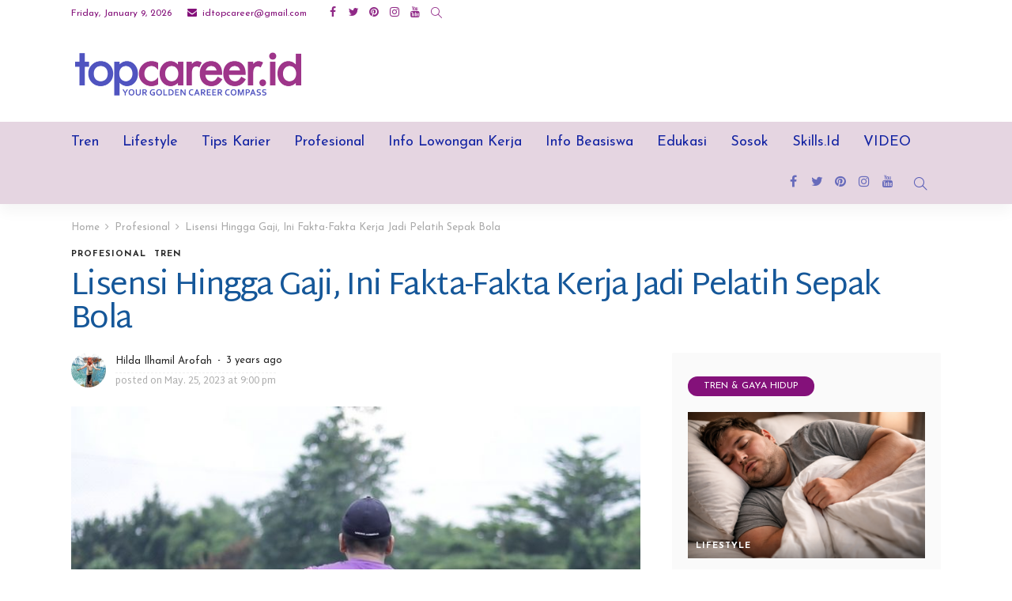

--- FILE ---
content_type: text/html; charset=UTF-8
request_url: https://topcareer.id/read/2023/05/25/101209/lisensi-hingga-gaji-ini-fakta-fakta-kerja-jadi-pelatih-sepak-bola/
body_size: 25606
content:
<!DOCTYPE html>
<html lang="en-US">
<head>
	<meta charset="UTF-8"/>
	<meta http-equiv="X-UA-Compatible" content="IE=edge">
	<meta name="viewport" content="width=device-width, initial-scale=1.0">
	<link rel="profile" href="https://gmpg.org/xfn/11"/>
	<link rel="pingback" href="https://topcareer.id/xmlrpc.php"/>
	<script type="application/javascript">var newsmax_ruby_ajax_url = "https://topcareer.id/wp-admin/admin-ajax.php"</script><meta name='robots' content='index, follow, max-image-preview:large, max-snippet:-1, max-video-preview:-1' />

	<!-- This site is optimized with the Yoast SEO plugin v20.3 - https://yoast.com/wordpress/plugins/seo/ -->
	<title>Lisensi Hingga Gaji, Ini Fakta-Fakta Kerja Jadi Pelatih Sepak Bola - TopCareerID</title>
	<meta name="description" content="Tapi, sebelum resmi menjadi pelatih, seseorang harus memperoleh lisensi terlebih dahulu dan ada pula fakta-fakta lainnya seputar pelatih." />
	<link rel="canonical" href="https://topcareer.id/read/2023/05/25/101209/lisensi-hingga-gaji-ini-fakta-fakta-kerja-jadi-pelatih-sepak-bola/" />
	<meta property="og:locale" content="en_US" />
	<meta property="og:type" content="article" />
	<meta property="og:title" content="Lisensi Hingga Gaji, Ini Fakta-Fakta Kerja Jadi Pelatih Sepak Bola - TopCareerID" />
	<meta property="og:description" content="Tapi, sebelum resmi menjadi pelatih, seseorang harus memperoleh lisensi terlebih dahulu dan ada pula fakta-fakta lainnya seputar pelatih." />
	<meta property="og:url" content="https://topcareer.id/read/2023/05/25/101209/lisensi-hingga-gaji-ini-fakta-fakta-kerja-jadi-pelatih-sepak-bola/" />
	<meta property="og:site_name" content="TopCareerID" />
	<meta property="article:publisher" content="https://www.facebook.com/TopCareerID/" />
	<meta property="article:published_time" content="2023-05-25T14:00:00+00:00" />
	<meta property="article:modified_time" content="2023-05-25T10:26:21+00:00" />
	<meta property="og:image" content="https://topcareer.id/wp-content/uploads/2023/05/Ilustrasi-pelatih-sepak-bola.-Topcareer.id_.jpg" />
	<meta property="og:image:width" content="991" />
	<meta property="og:image:height" content="563" />
	<meta property="og:image:type" content="image/jpeg" />
	<meta name="author" content="Hilda Ilhamil Arofah" />
	<meta name="twitter:card" content="summary_large_image" />
	<meta name="twitter:creator" content="@TopCareerID" />
	<meta name="twitter:site" content="@TopCareerID" />
	<meta name="twitter:label1" content="Written by" />
	<meta name="twitter:data1" content="Hilda Ilhamil Arofah" />
	<meta name="twitter:label2" content="Est. reading time" />
	<meta name="twitter:data2" content="2 minutes" />
	<script type="application/ld+json" class="yoast-schema-graph">{"@context":"https://schema.org","@graph":[{"@type":"Article","@id":"https://topcareer.id/read/2023/05/25/101209/lisensi-hingga-gaji-ini-fakta-fakta-kerja-jadi-pelatih-sepak-bola/#article","isPartOf":{"@id":"https://topcareer.id/read/2023/05/25/101209/lisensi-hingga-gaji-ini-fakta-fakta-kerja-jadi-pelatih-sepak-bola/"},"author":{"name":"Hilda Ilhamil Arofah","@id":"https://topcareer.id/#/schema/person/cdf1d7ed8d361bfb8864c4eb7b5e1f8b"},"headline":"Lisensi Hingga Gaji, Ini Fakta-Fakta Kerja Jadi Pelatih Sepak Bola","datePublished":"2023-05-25T14:00:00+00:00","dateModified":"2023-05-25T10:26:21+00:00","mainEntityOfPage":{"@id":"https://topcareer.id/read/2023/05/25/101209/lisensi-hingga-gaji-ini-fakta-fakta-kerja-jadi-pelatih-sepak-bola/"},"wordCount":462,"commentCount":0,"publisher":{"@id":"https://topcareer.id/#organization"},"image":{"@id":"https://topcareer.id/read/2023/05/25/101209/lisensi-hingga-gaji-ini-fakta-fakta-kerja-jadi-pelatih-sepak-bola/#primaryimage"},"thumbnailUrl":"https://topcareer.id/wp-content/uploads/2023/05/Ilustrasi-pelatih-sepak-bola.-Topcareer.id_.jpg","keywords":["akademi sepak bola","pelatih sepak bola","sepak bola"],"articleSection":["Profesional","Tren"],"inLanguage":"en-US","potentialAction":[{"@type":"CommentAction","name":"Comment","target":["https://topcareer.id/read/2023/05/25/101209/lisensi-hingga-gaji-ini-fakta-fakta-kerja-jadi-pelatih-sepak-bola/#respond"]}]},{"@type":"WebPage","@id":"https://topcareer.id/read/2023/05/25/101209/lisensi-hingga-gaji-ini-fakta-fakta-kerja-jadi-pelatih-sepak-bola/","url":"https://topcareer.id/read/2023/05/25/101209/lisensi-hingga-gaji-ini-fakta-fakta-kerja-jadi-pelatih-sepak-bola/","name":"Lisensi Hingga Gaji, Ini Fakta-Fakta Kerja Jadi Pelatih Sepak Bola - TopCareerID","isPartOf":{"@id":"https://topcareer.id/#website"},"primaryImageOfPage":{"@id":"https://topcareer.id/read/2023/05/25/101209/lisensi-hingga-gaji-ini-fakta-fakta-kerja-jadi-pelatih-sepak-bola/#primaryimage"},"image":{"@id":"https://topcareer.id/read/2023/05/25/101209/lisensi-hingga-gaji-ini-fakta-fakta-kerja-jadi-pelatih-sepak-bola/#primaryimage"},"thumbnailUrl":"https://topcareer.id/wp-content/uploads/2023/05/Ilustrasi-pelatih-sepak-bola.-Topcareer.id_.jpg","datePublished":"2023-05-25T14:00:00+00:00","dateModified":"2023-05-25T10:26:21+00:00","description":"Tapi, sebelum resmi menjadi pelatih, seseorang harus memperoleh lisensi terlebih dahulu dan ada pula fakta-fakta lainnya seputar pelatih.","breadcrumb":{"@id":"https://topcareer.id/read/2023/05/25/101209/lisensi-hingga-gaji-ini-fakta-fakta-kerja-jadi-pelatih-sepak-bola/#breadcrumb"},"inLanguage":"en-US","potentialAction":[{"@type":"ReadAction","target":["https://topcareer.id/read/2023/05/25/101209/lisensi-hingga-gaji-ini-fakta-fakta-kerja-jadi-pelatih-sepak-bola/"]}]},{"@type":"ImageObject","inLanguage":"en-US","@id":"https://topcareer.id/read/2023/05/25/101209/lisensi-hingga-gaji-ini-fakta-fakta-kerja-jadi-pelatih-sepak-bola/#primaryimage","url":"https://topcareer.id/wp-content/uploads/2023/05/Ilustrasi-pelatih-sepak-bola.-Topcareer.id_.jpg","contentUrl":"https://topcareer.id/wp-content/uploads/2023/05/Ilustrasi-pelatih-sepak-bola.-Topcareer.id_.jpg","width":991,"height":563,"caption":"Ilustrasi pelatih sepak bola. (Topcareer.id)"},{"@type":"BreadcrumbList","@id":"https://topcareer.id/read/2023/05/25/101209/lisensi-hingga-gaji-ini-fakta-fakta-kerja-jadi-pelatih-sepak-bola/#breadcrumb","itemListElement":[{"@type":"ListItem","position":1,"name":"Home","item":"https://topcareer.id/"},{"@type":"ListItem","position":2,"name":"Lisensi Hingga Gaji, Ini Fakta-Fakta Kerja Jadi Pelatih Sepak Bola"}]},{"@type":"WebSite","@id":"https://topcareer.id/#website","url":"https://topcareer.id/","name":"TopCareerID","description":"Your Golden Career Compass","publisher":{"@id":"https://topcareer.id/#organization"},"potentialAction":[{"@type":"SearchAction","target":{"@type":"EntryPoint","urlTemplate":"https://topcareer.id/?s={search_term_string}"},"query-input":"required name=search_term_string"}],"inLanguage":"en-US"},{"@type":"Organization","@id":"https://topcareer.id/#organization","name":"Top Career ID","url":"https://topcareer.id/","logo":{"@type":"ImageObject","inLanguage":"en-US","@id":"https://topcareer.id/#/schema/logo/image/","url":"https://topcareer.id/wp-content/uploads/2023/03/top-career-id.png","contentUrl":"https://topcareer.id/wp-content/uploads/2023/03/top-career-id.png","width":1200,"height":269,"caption":"Top Career ID"},"image":{"@id":"https://topcareer.id/#/schema/logo/image/"},"sameAs":["https://www.facebook.com/TopCareerID/","https://twitter.com/TopCareerID","https://www.instagram.com/topcareerid"]},{"@type":"Person","@id":"https://topcareer.id/#/schema/person/cdf1d7ed8d361bfb8864c4eb7b5e1f8b","name":"Hilda Ilhamil Arofah","image":{"@type":"ImageObject","inLanguage":"en-US","@id":"https://topcareer.id/#/schema/person/image/","url":"https://secure.gravatar.com/avatar/d008d3bead23dcb1922bf45ebe3c3b89?s=96&d=mm&r=g","contentUrl":"https://secure.gravatar.com/avatar/d008d3bead23dcb1922bf45ebe3c3b89?s=96&d=mm&r=g","caption":"Hilda Ilhamil Arofah"},"sameAs":["https://topcareer.id"],"url":"https://topcareer.id/read/author/reporter04/"}]}</script>
	<!-- / Yoast SEO plugin. -->


<link rel='dns-prefetch' href='//static.addtoany.com' />
<link rel='dns-prefetch' href='//www.googletagmanager.com' />
<link rel='dns-prefetch' href='//fonts.googleapis.com' />
<link rel='dns-prefetch' href='//pagead2.googlesyndication.com' />
<link rel="alternate" type="application/rss+xml" title="TopCareerID &raquo; Feed" href="https://topcareer.id/feed/" />
<link rel="alternate" type="application/rss+xml" title="TopCareerID &raquo; Comments Feed" href="https://topcareer.id/comments/feed/" />
<link rel="alternate" type="application/rss+xml" title="TopCareerID &raquo; Lisensi Hingga Gaji, Ini Fakta-Fakta Kerja Jadi Pelatih Sepak Bola Comments Feed" href="https://topcareer.id/read/2023/05/25/101209/lisensi-hingga-gaji-ini-fakta-fakta-kerja-jadi-pelatih-sepak-bola/feed/" />
		<!-- This site uses the Google Analytics by MonsterInsights plugin v8.13.1 - Using Analytics tracking - https://www.monsterinsights.com/ -->
							<script src="//www.googletagmanager.com/gtag/js?id=G-E1N8DQCJ1X"  data-cfasync="false" data-wpfc-render="false" type="text/javascript" async></script>
			<script data-cfasync="false" data-wpfc-render="false" type="text/javascript">
				var mi_version = '8.13.1';
				var mi_track_user = true;
				var mi_no_track_reason = '';
				
								var disableStrs = [
										'ga-disable-G-E1N8DQCJ1X',
														];

				/* Function to detect opted out users */
				function __gtagTrackerIsOptedOut() {
					for (var index = 0; index < disableStrs.length; index++) {
						if (document.cookie.indexOf(disableStrs[index] + '=true') > -1) {
							return true;
						}
					}

					return false;
				}

				/* Disable tracking if the opt-out cookie exists. */
				if (__gtagTrackerIsOptedOut()) {
					for (var index = 0; index < disableStrs.length; index++) {
						window[disableStrs[index]] = true;
					}
				}

				/* Opt-out function */
				function __gtagTrackerOptout() {
					for (var index = 0; index < disableStrs.length; index++) {
						document.cookie = disableStrs[index] + '=true; expires=Thu, 31 Dec 2099 23:59:59 UTC; path=/';
						window[disableStrs[index]] = true;
					}
				}

				if ('undefined' === typeof gaOptout) {
					function gaOptout() {
						__gtagTrackerOptout();
					}
				}
								window.dataLayer = window.dataLayer || [];

				window.MonsterInsightsDualTracker = {
					helpers: {},
					trackers: {},
				};
				if (mi_track_user) {
					function __gtagDataLayer() {
						dataLayer.push(arguments);
					}

					function __gtagTracker(type, name, parameters) {
						if (!parameters) {
							parameters = {};
						}

						if (parameters.send_to) {
							__gtagDataLayer.apply(null, arguments);
							return;
						}

						if (type === 'event') {
														parameters.send_to = monsterinsights_frontend.v4_id;
							var hookName = name;
							if (typeof parameters['event_category'] !== 'undefined') {
								hookName = parameters['event_category'] + ':' + name;
							}

							if (typeof MonsterInsightsDualTracker.trackers[hookName] !== 'undefined') {
								MonsterInsightsDualTracker.trackers[hookName](parameters);
							} else {
								__gtagDataLayer('event', name, parameters);
							}
							
													} else {
							__gtagDataLayer.apply(null, arguments);
						}
					}

					__gtagTracker('js', new Date());
					__gtagTracker('set', {
						'developer_id.dZGIzZG': true,
											});
										__gtagTracker('config', 'G-E1N8DQCJ1X', {"forceSSL":"true","link_attribution":"true"} );
															window.gtag = __gtagTracker;										(function () {
						/* https://developers.google.com/analytics/devguides/collection/analyticsjs/ */
						/* ga and __gaTracker compatibility shim. */
						var noopfn = function () {
							return null;
						};
						var newtracker = function () {
							return new Tracker();
						};
						var Tracker = function () {
							return null;
						};
						var p = Tracker.prototype;
						p.get = noopfn;
						p.set = noopfn;
						p.send = function () {
							var args = Array.prototype.slice.call(arguments);
							args.unshift('send');
							__gaTracker.apply(null, args);
						};
						var __gaTracker = function () {
							var len = arguments.length;
							if (len === 0) {
								return;
							}
							var f = arguments[len - 1];
							if (typeof f !== 'object' || f === null || typeof f.hitCallback !== 'function') {
								if ('send' === arguments[0]) {
									var hitConverted, hitObject = false, action;
									if ('event' === arguments[1]) {
										if ('undefined' !== typeof arguments[3]) {
											hitObject = {
												'eventAction': arguments[3],
												'eventCategory': arguments[2],
												'eventLabel': arguments[4],
												'value': arguments[5] ? arguments[5] : 1,
											}
										}
									}
									if ('pageview' === arguments[1]) {
										if ('undefined' !== typeof arguments[2]) {
											hitObject = {
												'eventAction': 'page_view',
												'page_path': arguments[2],
											}
										}
									}
									if (typeof arguments[2] === 'object') {
										hitObject = arguments[2];
									}
									if (typeof arguments[5] === 'object') {
										Object.assign(hitObject, arguments[5]);
									}
									if ('undefined' !== typeof arguments[1].hitType) {
										hitObject = arguments[1];
										if ('pageview' === hitObject.hitType) {
											hitObject.eventAction = 'page_view';
										}
									}
									if (hitObject) {
										action = 'timing' === arguments[1].hitType ? 'timing_complete' : hitObject.eventAction;
										hitConverted = mapArgs(hitObject);
										__gtagTracker('event', action, hitConverted);
									}
								}
								return;
							}

							function mapArgs(args) {
								var arg, hit = {};
								var gaMap = {
									'eventCategory': 'event_category',
									'eventAction': 'event_action',
									'eventLabel': 'event_label',
									'eventValue': 'event_value',
									'nonInteraction': 'non_interaction',
									'timingCategory': 'event_category',
									'timingVar': 'name',
									'timingValue': 'value',
									'timingLabel': 'event_label',
									'page': 'page_path',
									'location': 'page_location',
									'title': 'page_title',
								};
								for (arg in args) {
																		if (!(!args.hasOwnProperty(arg) || !gaMap.hasOwnProperty(arg))) {
										hit[gaMap[arg]] = args[arg];
									} else {
										hit[arg] = args[arg];
									}
								}
								return hit;
							}

							try {
								f.hitCallback();
							} catch (ex) {
							}
						};
						__gaTracker.create = newtracker;
						__gaTracker.getByName = newtracker;
						__gaTracker.getAll = function () {
							return [];
						};
						__gaTracker.remove = noopfn;
						__gaTracker.loaded = true;
						window['__gaTracker'] = __gaTracker;
					})();
									} else {
										console.log("");
					(function () {
						function __gtagTracker() {
							return null;
						}

						window['__gtagTracker'] = __gtagTracker;
						window['gtag'] = __gtagTracker;
					})();
									}
			</script>
				<!-- / Google Analytics by MonsterInsights -->
		<script type="text/javascript">
window._wpemojiSettings = {"baseUrl":"https:\/\/s.w.org\/images\/core\/emoji\/14.0.0\/72x72\/","ext":".png","svgUrl":"https:\/\/s.w.org\/images\/core\/emoji\/14.0.0\/svg\/","svgExt":".svg","source":{"concatemoji":"https:\/\/topcareer.id\/wp-includes\/js\/wp-emoji-release.min.js?ver=6.1.1"}};
/*! This file is auto-generated */
!function(e,a,t){var n,r,o,i=a.createElement("canvas"),p=i.getContext&&i.getContext("2d");function s(e,t){var a=String.fromCharCode,e=(p.clearRect(0,0,i.width,i.height),p.fillText(a.apply(this,e),0,0),i.toDataURL());return p.clearRect(0,0,i.width,i.height),p.fillText(a.apply(this,t),0,0),e===i.toDataURL()}function c(e){var t=a.createElement("script");t.src=e,t.defer=t.type="text/javascript",a.getElementsByTagName("head")[0].appendChild(t)}for(o=Array("flag","emoji"),t.supports={everything:!0,everythingExceptFlag:!0},r=0;r<o.length;r++)t.supports[o[r]]=function(e){if(p&&p.fillText)switch(p.textBaseline="top",p.font="600 32px Arial",e){case"flag":return s([127987,65039,8205,9895,65039],[127987,65039,8203,9895,65039])?!1:!s([55356,56826,55356,56819],[55356,56826,8203,55356,56819])&&!s([55356,57332,56128,56423,56128,56418,56128,56421,56128,56430,56128,56423,56128,56447],[55356,57332,8203,56128,56423,8203,56128,56418,8203,56128,56421,8203,56128,56430,8203,56128,56423,8203,56128,56447]);case"emoji":return!s([129777,127995,8205,129778,127999],[129777,127995,8203,129778,127999])}return!1}(o[r]),t.supports.everything=t.supports.everything&&t.supports[o[r]],"flag"!==o[r]&&(t.supports.everythingExceptFlag=t.supports.everythingExceptFlag&&t.supports[o[r]]);t.supports.everythingExceptFlag=t.supports.everythingExceptFlag&&!t.supports.flag,t.DOMReady=!1,t.readyCallback=function(){t.DOMReady=!0},t.supports.everything||(n=function(){t.readyCallback()},a.addEventListener?(a.addEventListener("DOMContentLoaded",n,!1),e.addEventListener("load",n,!1)):(e.attachEvent("onload",n),a.attachEvent("onreadystatechange",function(){"complete"===a.readyState&&t.readyCallback()})),(e=t.source||{}).concatemoji?c(e.concatemoji):e.wpemoji&&e.twemoji&&(c(e.twemoji),c(e.wpemoji)))}(window,document,window._wpemojiSettings);
</script>
<style type="text/css">
img.wp-smiley,
img.emoji {
	display: inline !important;
	border: none !important;
	box-shadow: none !important;
	height: 1em !important;
	width: 1em !important;
	margin: 0 0.07em !important;
	vertical-align: -0.1em !important;
	background: none !important;
	padding: 0 !important;
}
</style>
	<link rel='stylesheet' id='newsmax_ruby_core_style-css' href='https://topcareer.id/wp-content/plugins/newsmax-core/assets/style.css?ver=2.0' type='text/css' media='all' />
<link rel='stylesheet' id='wp-block-library-css' href='https://topcareer.id/wp-includes/css/dist/block-library/style.min.css?ver=6.1.1' type='text/css' media='all' />
<style id='wp-block-library-theme-inline-css' type='text/css'>
.wp-block-audio figcaption{color:#555;font-size:13px;text-align:center}.is-dark-theme .wp-block-audio figcaption{color:hsla(0,0%,100%,.65)}.wp-block-audio{margin:0 0 1em}.wp-block-code{border:1px solid #ccc;border-radius:4px;font-family:Menlo,Consolas,monaco,monospace;padding:.8em 1em}.wp-block-embed figcaption{color:#555;font-size:13px;text-align:center}.is-dark-theme .wp-block-embed figcaption{color:hsla(0,0%,100%,.65)}.wp-block-embed{margin:0 0 1em}.blocks-gallery-caption{color:#555;font-size:13px;text-align:center}.is-dark-theme .blocks-gallery-caption{color:hsla(0,0%,100%,.65)}.wp-block-image figcaption{color:#555;font-size:13px;text-align:center}.is-dark-theme .wp-block-image figcaption{color:hsla(0,0%,100%,.65)}.wp-block-image{margin:0 0 1em}.wp-block-pullquote{border-top:4px solid;border-bottom:4px solid;margin-bottom:1.75em;color:currentColor}.wp-block-pullquote__citation,.wp-block-pullquote cite,.wp-block-pullquote footer{color:currentColor;text-transform:uppercase;font-size:.8125em;font-style:normal}.wp-block-quote{border-left:.25em solid;margin:0 0 1.75em;padding-left:1em}.wp-block-quote cite,.wp-block-quote footer{color:currentColor;font-size:.8125em;position:relative;font-style:normal}.wp-block-quote.has-text-align-right{border-left:none;border-right:.25em solid;padding-left:0;padding-right:1em}.wp-block-quote.has-text-align-center{border:none;padding-left:0}.wp-block-quote.is-large,.wp-block-quote.is-style-large,.wp-block-quote.is-style-plain{border:none}.wp-block-search .wp-block-search__label{font-weight:700}.wp-block-search__button{border:1px solid #ccc;padding:.375em .625em}:where(.wp-block-group.has-background){padding:1.25em 2.375em}.wp-block-separator.has-css-opacity{opacity:.4}.wp-block-separator{border:none;border-bottom:2px solid;margin-left:auto;margin-right:auto}.wp-block-separator.has-alpha-channel-opacity{opacity:1}.wp-block-separator:not(.is-style-wide):not(.is-style-dots){width:100px}.wp-block-separator.has-background:not(.is-style-dots){border-bottom:none;height:1px}.wp-block-separator.has-background:not(.is-style-wide):not(.is-style-dots){height:2px}.wp-block-table{margin:"0 0 1em 0"}.wp-block-table thead{border-bottom:3px solid}.wp-block-table tfoot{border-top:3px solid}.wp-block-table td,.wp-block-table th{word-break:normal}.wp-block-table figcaption{color:#555;font-size:13px;text-align:center}.is-dark-theme .wp-block-table figcaption{color:hsla(0,0%,100%,.65)}.wp-block-video figcaption{color:#555;font-size:13px;text-align:center}.is-dark-theme .wp-block-video figcaption{color:hsla(0,0%,100%,.65)}.wp-block-video{margin:0 0 1em}.wp-block-template-part.has-background{padding:1.25em 2.375em;margin-top:0;margin-bottom:0}
</style>
<link rel='stylesheet' id='classic-theme-styles-css' href='https://topcareer.id/wp-includes/css/classic-themes.min.css?ver=1' type='text/css' media='all' />
<style id='global-styles-inline-css' type='text/css'>
body{--wp--preset--color--black: #000000;--wp--preset--color--cyan-bluish-gray: #abb8c3;--wp--preset--color--white: #ffffff;--wp--preset--color--pale-pink: #f78da7;--wp--preset--color--vivid-red: #cf2e2e;--wp--preset--color--luminous-vivid-orange: #ff6900;--wp--preset--color--luminous-vivid-amber: #fcb900;--wp--preset--color--light-green-cyan: #7bdcb5;--wp--preset--color--vivid-green-cyan: #00d084;--wp--preset--color--pale-cyan-blue: #8ed1fc;--wp--preset--color--vivid-cyan-blue: #0693e3;--wp--preset--color--vivid-purple: #9b51e0;--wp--preset--gradient--vivid-cyan-blue-to-vivid-purple: linear-gradient(135deg,rgba(6,147,227,1) 0%,rgb(155,81,224) 100%);--wp--preset--gradient--light-green-cyan-to-vivid-green-cyan: linear-gradient(135deg,rgb(122,220,180) 0%,rgb(0,208,130) 100%);--wp--preset--gradient--luminous-vivid-amber-to-luminous-vivid-orange: linear-gradient(135deg,rgba(252,185,0,1) 0%,rgba(255,105,0,1) 100%);--wp--preset--gradient--luminous-vivid-orange-to-vivid-red: linear-gradient(135deg,rgba(255,105,0,1) 0%,rgb(207,46,46) 100%);--wp--preset--gradient--very-light-gray-to-cyan-bluish-gray: linear-gradient(135deg,rgb(238,238,238) 0%,rgb(169,184,195) 100%);--wp--preset--gradient--cool-to-warm-spectrum: linear-gradient(135deg,rgb(74,234,220) 0%,rgb(151,120,209) 20%,rgb(207,42,186) 40%,rgb(238,44,130) 60%,rgb(251,105,98) 80%,rgb(254,248,76) 100%);--wp--preset--gradient--blush-light-purple: linear-gradient(135deg,rgb(255,206,236) 0%,rgb(152,150,240) 100%);--wp--preset--gradient--blush-bordeaux: linear-gradient(135deg,rgb(254,205,165) 0%,rgb(254,45,45) 50%,rgb(107,0,62) 100%);--wp--preset--gradient--luminous-dusk: linear-gradient(135deg,rgb(255,203,112) 0%,rgb(199,81,192) 50%,rgb(65,88,208) 100%);--wp--preset--gradient--pale-ocean: linear-gradient(135deg,rgb(255,245,203) 0%,rgb(182,227,212) 50%,rgb(51,167,181) 100%);--wp--preset--gradient--electric-grass: linear-gradient(135deg,rgb(202,248,128) 0%,rgb(113,206,126) 100%);--wp--preset--gradient--midnight: linear-gradient(135deg,rgb(2,3,129) 0%,rgb(40,116,252) 100%);--wp--preset--duotone--dark-grayscale: url('#wp-duotone-dark-grayscale');--wp--preset--duotone--grayscale: url('#wp-duotone-grayscale');--wp--preset--duotone--purple-yellow: url('#wp-duotone-purple-yellow');--wp--preset--duotone--blue-red: url('#wp-duotone-blue-red');--wp--preset--duotone--midnight: url('#wp-duotone-midnight');--wp--preset--duotone--magenta-yellow: url('#wp-duotone-magenta-yellow');--wp--preset--duotone--purple-green: url('#wp-duotone-purple-green');--wp--preset--duotone--blue-orange: url('#wp-duotone-blue-orange');--wp--preset--font-size--small: 13px;--wp--preset--font-size--medium: 20px;--wp--preset--font-size--large: 36px;--wp--preset--font-size--x-large: 42px;--wp--preset--spacing--20: 0.44rem;--wp--preset--spacing--30: 0.67rem;--wp--preset--spacing--40: 1rem;--wp--preset--spacing--50: 1.5rem;--wp--preset--spacing--60: 2.25rem;--wp--preset--spacing--70: 3.38rem;--wp--preset--spacing--80: 5.06rem;}:where(.is-layout-flex){gap: 0.5em;}body .is-layout-flow > .alignleft{float: left;margin-inline-start: 0;margin-inline-end: 2em;}body .is-layout-flow > .alignright{float: right;margin-inline-start: 2em;margin-inline-end: 0;}body .is-layout-flow > .aligncenter{margin-left: auto !important;margin-right: auto !important;}body .is-layout-constrained > .alignleft{float: left;margin-inline-start: 0;margin-inline-end: 2em;}body .is-layout-constrained > .alignright{float: right;margin-inline-start: 2em;margin-inline-end: 0;}body .is-layout-constrained > .aligncenter{margin-left: auto !important;margin-right: auto !important;}body .is-layout-constrained > :where(:not(.alignleft):not(.alignright):not(.alignfull)){max-width: var(--wp--style--global--content-size);margin-left: auto !important;margin-right: auto !important;}body .is-layout-constrained > .alignwide{max-width: var(--wp--style--global--wide-size);}body .is-layout-flex{display: flex;}body .is-layout-flex{flex-wrap: wrap;align-items: center;}body .is-layout-flex > *{margin: 0;}:where(.wp-block-columns.is-layout-flex){gap: 2em;}.has-black-color{color: var(--wp--preset--color--black) !important;}.has-cyan-bluish-gray-color{color: var(--wp--preset--color--cyan-bluish-gray) !important;}.has-white-color{color: var(--wp--preset--color--white) !important;}.has-pale-pink-color{color: var(--wp--preset--color--pale-pink) !important;}.has-vivid-red-color{color: var(--wp--preset--color--vivid-red) !important;}.has-luminous-vivid-orange-color{color: var(--wp--preset--color--luminous-vivid-orange) !important;}.has-luminous-vivid-amber-color{color: var(--wp--preset--color--luminous-vivid-amber) !important;}.has-light-green-cyan-color{color: var(--wp--preset--color--light-green-cyan) !important;}.has-vivid-green-cyan-color{color: var(--wp--preset--color--vivid-green-cyan) !important;}.has-pale-cyan-blue-color{color: var(--wp--preset--color--pale-cyan-blue) !important;}.has-vivid-cyan-blue-color{color: var(--wp--preset--color--vivid-cyan-blue) !important;}.has-vivid-purple-color{color: var(--wp--preset--color--vivid-purple) !important;}.has-black-background-color{background-color: var(--wp--preset--color--black) !important;}.has-cyan-bluish-gray-background-color{background-color: var(--wp--preset--color--cyan-bluish-gray) !important;}.has-white-background-color{background-color: var(--wp--preset--color--white) !important;}.has-pale-pink-background-color{background-color: var(--wp--preset--color--pale-pink) !important;}.has-vivid-red-background-color{background-color: var(--wp--preset--color--vivid-red) !important;}.has-luminous-vivid-orange-background-color{background-color: var(--wp--preset--color--luminous-vivid-orange) !important;}.has-luminous-vivid-amber-background-color{background-color: var(--wp--preset--color--luminous-vivid-amber) !important;}.has-light-green-cyan-background-color{background-color: var(--wp--preset--color--light-green-cyan) !important;}.has-vivid-green-cyan-background-color{background-color: var(--wp--preset--color--vivid-green-cyan) !important;}.has-pale-cyan-blue-background-color{background-color: var(--wp--preset--color--pale-cyan-blue) !important;}.has-vivid-cyan-blue-background-color{background-color: var(--wp--preset--color--vivid-cyan-blue) !important;}.has-vivid-purple-background-color{background-color: var(--wp--preset--color--vivid-purple) !important;}.has-black-border-color{border-color: var(--wp--preset--color--black) !important;}.has-cyan-bluish-gray-border-color{border-color: var(--wp--preset--color--cyan-bluish-gray) !important;}.has-white-border-color{border-color: var(--wp--preset--color--white) !important;}.has-pale-pink-border-color{border-color: var(--wp--preset--color--pale-pink) !important;}.has-vivid-red-border-color{border-color: var(--wp--preset--color--vivid-red) !important;}.has-luminous-vivid-orange-border-color{border-color: var(--wp--preset--color--luminous-vivid-orange) !important;}.has-luminous-vivid-amber-border-color{border-color: var(--wp--preset--color--luminous-vivid-amber) !important;}.has-light-green-cyan-border-color{border-color: var(--wp--preset--color--light-green-cyan) !important;}.has-vivid-green-cyan-border-color{border-color: var(--wp--preset--color--vivid-green-cyan) !important;}.has-pale-cyan-blue-border-color{border-color: var(--wp--preset--color--pale-cyan-blue) !important;}.has-vivid-cyan-blue-border-color{border-color: var(--wp--preset--color--vivid-cyan-blue) !important;}.has-vivid-purple-border-color{border-color: var(--wp--preset--color--vivid-purple) !important;}.has-vivid-cyan-blue-to-vivid-purple-gradient-background{background: var(--wp--preset--gradient--vivid-cyan-blue-to-vivid-purple) !important;}.has-light-green-cyan-to-vivid-green-cyan-gradient-background{background: var(--wp--preset--gradient--light-green-cyan-to-vivid-green-cyan) !important;}.has-luminous-vivid-amber-to-luminous-vivid-orange-gradient-background{background: var(--wp--preset--gradient--luminous-vivid-amber-to-luminous-vivid-orange) !important;}.has-luminous-vivid-orange-to-vivid-red-gradient-background{background: var(--wp--preset--gradient--luminous-vivid-orange-to-vivid-red) !important;}.has-very-light-gray-to-cyan-bluish-gray-gradient-background{background: var(--wp--preset--gradient--very-light-gray-to-cyan-bluish-gray) !important;}.has-cool-to-warm-spectrum-gradient-background{background: var(--wp--preset--gradient--cool-to-warm-spectrum) !important;}.has-blush-light-purple-gradient-background{background: var(--wp--preset--gradient--blush-light-purple) !important;}.has-blush-bordeaux-gradient-background{background: var(--wp--preset--gradient--blush-bordeaux) !important;}.has-luminous-dusk-gradient-background{background: var(--wp--preset--gradient--luminous-dusk) !important;}.has-pale-ocean-gradient-background{background: var(--wp--preset--gradient--pale-ocean) !important;}.has-electric-grass-gradient-background{background: var(--wp--preset--gradient--electric-grass) !important;}.has-midnight-gradient-background{background: var(--wp--preset--gradient--midnight) !important;}.has-small-font-size{font-size: var(--wp--preset--font-size--small) !important;}.has-medium-font-size{font-size: var(--wp--preset--font-size--medium) !important;}.has-large-font-size{font-size: var(--wp--preset--font-size--large) !important;}.has-x-large-font-size{font-size: var(--wp--preset--font-size--x-large) !important;}
.wp-block-navigation a:where(:not(.wp-element-button)){color: inherit;}
:where(.wp-block-columns.is-layout-flex){gap: 2em;}
.wp-block-pullquote{font-size: 1.5em;line-height: 1.6;}
</style>
<link rel='stylesheet' id='easy_author_image-css' href='https://topcareer.id/wp-content/plugins/easy-author-image/css/easy-author-image.css?ver=6.1.1' type='text/css' media='all' />
<link rel='stylesheet' id='bootstrap-css' href='https://topcareer.id/wp-content/themes/newsmax/assets/external/bootstrap.css?ver=v3.3.1' type='text/css' media='all' />
<link rel='stylesheet' id='font-awesome-css' href='https://topcareer.id/wp-content/themes/newsmax/assets/external/font-awesome.css?ver=v4.7.0' type='text/css' media='all' />
<link rel='stylesheet' id='simple-line-icons-css' href='https://topcareer.id/wp-content/themes/newsmax/assets/external/simple-line-icons.css?ver=v2.4.0' type='text/css' media='all' />
<link rel='stylesheet' id='newsmax-miscellaneous-css' href='https://topcareer.id/wp-content/themes/newsmax/assets/css/miscellaneous.css?ver=2.4' type='text/css' media='all' />
<link rel='stylesheet' id='newsmax-ruby-main-css' href='https://topcareer.id/wp-content/themes/newsmax/assets/css/main.css?ver=2.4' type='text/css' media='all' />
<link rel='stylesheet' id='newsmax-ruby-responsive-css' href='https://topcareer.id/wp-content/themes/newsmax/assets/css/responsive.css?ver=2.4' type='text/css' media='all' />
<link rel='stylesheet' id='newsmax-ruby-style-css' href='https://topcareer.id/wp-content/themes/newsmax/style.css?ver=2.4' type='text/css' media='all' />
<style id='newsmax-ruby-style-inline-css' type='text/css'>
input[type="button"]:hover, button:hover, .ruby-error p, .category-header-outer .archive-header,.main-menu-inner > li > a:hover, .main-menu-inner > li > a:focus, .mega-col-menu.sub-menu .mega-col-menu-inner a:hover,.mega-col-menu.sub-menu .mega-col-menu-inner .current-menu-item > a, .no-menu a, .small-menu-wrap .sub-menu li > a:hover, .main-menu-inner > li.current_page_item > a,.off-canvas-nav-wrap a:hover, .off-canvas-nav-wrap .sub-menu a:hover, .breaking-news-title .mobile-headline, .breadcrumb-inner a:hover, .breadcrumb-inner a:focus, .post-meta-info a:hover,.box-author-total-post, .title-nothing > *, .single .single-title.post-title, .share-total-number, .view-total-number, .sb-widget-instagram .instagram-bottom-text:hover,.box-author-title a, .box-author-desc a, .box-author-viewmore > a, .entry blockquote:before, .comments-area .comment-reply-title, .comments-area .logged-in-as a:hover,.comment-title h3, .comment-author.vcard .fn a:hover, .comments-area .comment-awaiting-moderation,.widget li a:hover, .instagram-bottom-text a:hover, .twitter-content.post-excerpt a, .entry cite,.entry-content .wp-block-archives a:hover, .entry-content .wp-block-categories a:hover{ color: #84117a;}input[type="submit"], button, .ruby-slider-popup-nav, li.is-current-sub,.main-menu-inner .sub-menu .current-menu-item > a, .sub-menu > li > a:hover,.small-menu-outer:hover .icon-toggle, .small-menu-outer:hover .icon-toggle:before,.small-menu-outer:hover .icon-toggle:after, .cat-info-el:before, .ajax-nextprev.ajax-pagination a:hover,.is-light-text .ajax-nextprev.ajax-pagination a:hover, .ruby-block-wrap .ajax-loadmore-link:hover, .popup-thumbnail-slider-outer .ruby-slider-nav:hover,.ruby-slider-nav:hover, a.page-numbers:hover, a.page-numbers:focus, .page-numbers.current, .is-logo-text h1:after,.is-logo-text .logo-title:after, .pagination-next-prev a:hover, .pagination-next-prev a:focus, .blog-loadmore-link:hover,.ajax-related-video a:hover, .single-post-box-related-video.is-light-text .block-title h3:before, .single-post-box-related .ajax-loadmore-link:hover,input[type="button"].ninja-forms-field, .entry input[type="submit"], .single-page-links .current .page-numbers, .single-page-links a:hover .page-numbers,.box-comment-btn-wrap:hover, .reply a.comment-reply-link:hover, .reply a.comment-reply-link:focus,.comments-area a.comment-edit-link:hover, .comments-area #cancel-comment-reply-link:hover, .widget-btn:hover, .header-style-5 .widget-btn.fw-widget-instagram .instagram-bottom-text:hover, .is-cat-style-2 .cat-info-el, .is-cat-style-3 .cat-info-el, .post-btn a:hover, .post-btn a:focus,.entry-content .wp-block-button .wp-block-button__link:hover, .entry-content .wp-block-button.is-style-outline .wp-block-button__link:hover { background-color: #84117a;}.single-post-6 .single-post-overlay-header{ border-color: #84117a;}.video-playlist-iframe-nav::-webkit-scrollbar-corner {background-color: #84117a;}.video-playlist-iframe-nav::-webkit-scrollbar-thumb {background-color: #84117a;}.widget_tag_cloud a:hover { background-color: #84117a!important;}.topbar-wrap, .topbar-menu-inner .sub-menu{ background-color: #ffffff;}.topbar-wrap{ color: #84117a;}.header-wrap .navbar-outer, .header-wrap .navbar-wrap, .small-menu-wrap{ background-color: #e5d5e1;}.header-wrap .navbar-wrap, .small-menu-wrap{ color: #1525a3;}.small-menu-outer .icon-toggle, .small-menu-outer .icon-toggle:before, .small-menu-outer .icon-toggle:after,.icon-toggle:before, .icon-toggle:after, .icon-toggle{ background-color: #1525a3;}.header-style-4 .navbar-left > *, .header-style-4 .off-canvas-btn-wrap,.header-style-4 .navbar-elements > *{ border-color: rgba(255,255,255,.1);}.main-menu-inner .sub-menu, .small-menu-wrap,.header-style-5 .main-menu-inner .sub-menu, .header-style-5 .small-menu-wrap{background-color: #e5d5e1;}.mega-col-menu.mega-menu-wrap .sub-menu .sub-menu a,.mega-menu-wrap .block-footer, .small-menu-inner .sub-menu a{border-color: rgba(255,255,255,.1);}.sub-menu > li > a:hover, li.is-current-sub{ background-color: rgba(255,255,255,.1); color :#8224e3;}.small-menu-wrap .sub-menu li > a:hover,.mega-col-menu.sub-menu .mega-col-menu-inner a:hover,.small-menu-wrap .sub-menu li > a:hover{color :#8224e3;}.off-canvas-wrap{background-color : #1e73be;}.small-menu-inner > li > a, .breadcrumb-wrap, .widget-btn { font-family: Josefin Sans;}.small-menu-inner > li > a, .widget-btn { font-weight: 400;}.small-menu-inner {font-size:18px}.small-menu-inner .sub-menu { font-family: Josefin Sans;}.small-menu-inner .sub-menu a { font-size: 16px;}.logo-inner img {max-height: 269px;}.breadcrumb-wrap { font-size: 13px;}.footer-copyright-wrap .copyright-text, .footer-copyright-wrap .footer-menu-inner { color:#333333;}.footer-copyright-wrap { background-color: #ffffff;}.footer-copyright-wrap .social-icon-light a { background-color: #f2f2f2}.post-review-icon, .post-review-score, .score-bar, .review-box-wrap .post-review-info { background-color: #99bfbe;}.review-el .review-info-score { color: #99bfbe;}.is-social-color .post-meta-info-share i, .is-social-color .single-post-meta-info-share i,.is-social-color .single-post-share-big-inner a, .social-icon-wrap.social-icon-color-custom a,.social-counter-icon-color-custom .counter-element{ background-color: #99bfbe;}h1 {font-family:Martel Sans;}h1 {font-weight:700;}h2 {font-family:Martel Sans;}h2 {font-weight:400;}h3 {font-family:Martel Sans;}h3 {font-weight:400;}h4 {font-family:Martel Sans;}h4 {font-weight:400;}h5 {font-family:Martel Sans;}h5 {font-weight:400;}h6 {font-family:Martel Sans;}h6 {font-weight:400;}@media only screen and (min-width: 992px) and (max-width: 1199px) {body .post-title.is-size-0 {}body .post-title.is-size-1 {}body .post-title.is-size-2 {}body .post-title.is-size-3 {}body .post-title.is-size-4 {}}@media only screen and (max-width: 991px) {body .post-title.is-size-0 {}body .post-title.is-size-1 {}body .post-title.is-size-2 {}body .post-title.is-size-3 {}body .post-title.is-size-4 {}}@media only screen and (max-width: 767px) {body .post-title.is-size-0 {}body .post-title.is-size-1 {}body .post-title.is-size-2 {font-size: 16px;line-height: 22px;}body .post-title.is-size-3 {font-size: 16px;line-height: 22px;}body .post-title.is-size-4, .post-list-2 .post-title a, .post-list-3 .post-title a {font-size: 14px;line-height: 20px;}}@media only screen and (max-width: 767px) {body, p {}.post-excerpt p {}.entry h1 {}.entry h2 {}.entry h3 {}.entry h4 {}.entry h5 {}.entry h6 {}}.single .post-title.single-title {color :#155799!important;}.post-meta-info-duration { font-family:Josefin Sans;}.widget_recent_entries li a, .recentcomments a, .wp-block-latest-posts a { font-family:Martel Sans;}
#newsmax_ruby_navbar_widget_button-_multiwidget .widget-btn {}#newsmax_ruby_navbar_widget_button-_multiwidget .widget-btn:hover {}
#newsmax_ruby_sb_widget_post-1 .widget-title h3 { background-color: #84117a;}#newsmax_ruby_sb_widget_post-5 .widget-title h3 { background-color: #84117a;}
</style>
<link rel='stylesheet' id='addtoany-css' href='https://topcareer.id/wp-content/plugins/add-to-any/addtoany.min.css?ver=1.16' type='text/css' media='all' />
<link crossorigin="anonymous" rel='stylesheet' id='redux-google-fonts-newsmax_ruby_theme_options-css' href='https://fonts.googleapis.com/css?family=Martel+Sans%3A200%2C300%2C400%2C600%2C700%2C800%2C900%7CJosefin+Sans%3A700%2C400%7CLato%3A400&#038;subset=latin&#038;ver=1744256355' type='text/css' media='all' />
<script type='text/javascript' src='https://topcareer.id/wp-includes/js/jquery/jquery.min.js?ver=3.6.1' id='jquery-core-js'></script>
<script type='text/javascript' src='https://topcareer.id/wp-includes/js/jquery/jquery-migrate.min.js?ver=3.3.2' id='jquery-migrate-js'></script>
<script type='text/javascript' src='https://topcareer.id/wp-content/plugins/google-analytics-for-wordpress/assets/js/frontend-gtag.min.js?ver=8.13.1' id='monsterinsights-frontend-script-js'></script>
<script data-cfasync="false" data-wpfc-render="false" type="text/javascript" id='monsterinsights-frontend-script-js-extra'>/* <![CDATA[ */
var monsterinsights_frontend = {"js_events_tracking":"true","download_extensions":"doc,pdf,ppt,zip,xls,docx,pptx,xlsx","inbound_paths":"[{\"path\":\"\\\/go\\\/\",\"label\":\"affiliate\"},{\"path\":\"\\\/recommend\\\/\",\"label\":\"affiliate\"}]","home_url":"https:\/\/topcareer.id","hash_tracking":"false","ua":"","v4_id":"G-E1N8DQCJ1X"};/* ]]> */
</script>
<script type='text/javascript' id='addtoany-core-js-before'>
window.a2a_config=window.a2a_config||{};a2a_config.callbacks=[];a2a_config.overlays=[];a2a_config.templates={};
a2a_config.icon_color="#8463cc,#ffffff";
</script>
<script type='text/javascript' async src='https://static.addtoany.com/menu/page.js' id='addtoany-core-js'></script>
<script type='text/javascript' async src='https://topcareer.id/wp-content/plugins/add-to-any/addtoany.min.js?ver=1.1' id='addtoany-jquery-js'></script>
<!--[if lt IE 9]>
<script type='text/javascript' src='https://topcareer.id/wp-content/themes/newsmax/assets/external/html5shiv.min.js?ver=3.7.3' id='html5-js'></script>
<![endif]-->

<!-- Google Analytics snippet added by Site Kit -->
<script type='text/javascript' src='https://www.googletagmanager.com/gtag/js?id=UA-76794964-1' id='google_gtagjs-js' async></script>
<script type='text/javascript' id='google_gtagjs-js-after'>
window.dataLayer = window.dataLayer || [];function gtag(){dataLayer.push(arguments);}
gtag('set', 'linker', {"domains":["topcareer.id"]} );
gtag("js", new Date());
gtag("set", "developer_id.dZTNiMT", true);
gtag("config", "UA-76794964-1", {"anonymize_ip":true});
gtag("config", "G-G1DEYMLDW3");
</script>

<!-- End Google Analytics snippet added by Site Kit -->
<link rel="https://api.w.org/" href="https://topcareer.id/wp-json/" /><link rel="alternate" type="application/json" href="https://topcareer.id/wp-json/wp/v2/posts/101209" /><link rel="EditURI" type="application/rsd+xml" title="RSD" href="https://topcareer.id/xmlrpc.php?rsd" />
<link rel="wlwmanifest" type="application/wlwmanifest+xml" href="https://topcareer.id/wp-includes/wlwmanifest.xml" />
<meta name="generator" content="WordPress 6.1.1" />
<link rel='shortlink' href='https://topcareer.id/?p=101209' />
<link rel="alternate" type="application/json+oembed" href="https://topcareer.id/wp-json/oembed/1.0/embed?url=https%3A%2F%2Ftopcareer.id%2Fread%2F2023%2F05%2F25%2F101209%2Flisensi-hingga-gaji-ini-fakta-fakta-kerja-jadi-pelatih-sepak-bola%2F" />
<link rel="alternate" type="text/xml+oembed" href="https://topcareer.id/wp-json/oembed/1.0/embed?url=https%3A%2F%2Ftopcareer.id%2Fread%2F2023%2F05%2F25%2F101209%2Flisensi-hingga-gaji-ini-fakta-fakta-kerja-jadi-pelatih-sepak-bola%2F&#038;format=xml" />
<meta name="generator" content="Site Kit by Google 1.96.0" /><!-- Simple Google Analytics Manager by Justin Rains-->
<!-- Global site tag (gtag.js) - Google Analytics -->
<script async src="https://www.googletagmanager.com/gtag/js?id=UA-76794964-1"></script>
<script>
  window.dataLayer = window.dataLayer || [];
  function gtag(){dataLayer.push(arguments);}
  gtag('js', new Date());

  gtag('config', 'UA-76794964-1');
</script>
<!-- End Simple Google Analytics Manager -->

<!-- Google AdSense snippet added by Site Kit -->
<meta name="google-adsense-platform-account" content="ca-host-pub-2644536267352236">
<meta name="google-adsense-platform-domain" content="sitekit.withgoogle.com">
<!-- End Google AdSense snippet added by Site Kit -->
<link rel="amphtml" href="https://topcareer.id/read/2023/05/25/101209/lisensi-hingga-gaji-ini-fakta-fakta-kerja-jadi-pelatih-sepak-bola/?amp=1">
<!-- Google AdSense snippet added by Site Kit -->
<script async="async" src="https://pagead2.googlesyndication.com/pagead/js/adsbygoogle.js?client=ca-pub-9065708423254562&amp;host=ca-host-pub-2644536267352236" crossorigin="anonymous" type="text/javascript"></script>

<!-- End Google AdSense snippet added by Site Kit -->
<link rel="icon" href="https://topcareer.id/wp-content/uploads/2019/08/cropped-Icon-gradasi-32x32.png" sizes="32x32" />
<link rel="icon" href="https://topcareer.id/wp-content/uploads/2019/08/cropped-Icon-gradasi-192x192.png" sizes="192x192" />
<link rel="apple-touch-icon" href="https://topcareer.id/wp-content/uploads/2019/08/cropped-Icon-gradasi-180x180.png" />
<meta name="msapplication-TileImage" content="https://topcareer.id/wp-content/uploads/2019/08/cropped-Icon-gradasi-270x270.png" />
<style type="text/css" title="dynamic-css" class="options-output">.banner-wrap{background-color:#ffffff;background-repeat:no-repeat;background-size:contain;background-attachment:fixed;background-position:center center;}.footer-inner{background-color:#e5d5e1;background-repeat:no-repeat;background-size:cover;background-attachment:fixed;background-position:center center;}body,p{font-family:"Martel Sans";line-height:24px;font-weight:400;font-style:normal;font-size:18px;}.post-excerpt p{line-height:22px;font-size:14px;}.post-title.is-size-0{font-family:"Martel Sans";text-transform:capitalize;font-weight:400;font-style:normal;}.post-title.is-size-1{font-family:"Martel Sans";font-weight:400;font-style:normal;}.post-title.is-size-2{font-family:"Martel Sans";font-weight:400;font-style:normal;}.post-title.is-size-3{font-family:"Martel Sans";font-weight:400;font-style:normal;}.post-title.is-size-4{font-family:"Martel Sans";line-height:18px;font-weight:400;font-style:normal;font-size:16px;}.post-cat-info{font-family:"Josefin Sans";text-transform:uppercase;letter-spacing:1px;font-weight:700;font-style:normal;font-size:11px;}.post-meta-info{font-family:"Josefin Sans";text-transform:none;font-weight:400;font-style:normal;color:#aaaaaa;font-size:13px;}.post-btn a{font-family:Lato;font-weight:400;font-style:normal;font-size:11px;}.block-header-wrap,.is-block-header-style-5 .block-header-wrap{font-family:"Josefin Sans";text-transform:uppercase;font-weight:400;font-style:normal;font-size:14px;}.widget-title, .is-block-header-style-5 .widget-title.block-title{font-family:"Josefin Sans";text-transform:uppercase;font-weight:400;font-style:normal;font-size:12px;}.main-menu-inner > li > a{font-family:"Josefin Sans";text-transform:capitalize;font-weight:400;font-style:normal;font-size:18px;}.navbar-wrap .is-sub-default{font-family:"Josefin Sans";text-transform:capitalize;font-weight:400;font-style:normal;font-size:16px;}.topbar-wrap{font-family:"Josefin Sans";text-transform:capitalize;font-weight:400;font-style:normal;}.off-canvas-nav-wrap{font-family:"Josefin Sans";text-transform:capitalize;font-weight:400;font-style:normal;font-size:16px;}.off-canvas-nav-wrap .sub-menu a{font-family:"Josefin Sans";text-transform:capitalize;font-weight:400;font-style:normal;font-size:15px;}.logo-wrap.is-logo-text .logo-title,.off-canvas-logo-wrap.is-logo-text .logo-text{font-family:"Josefin Sans";font-weight:400;font-style:normal;}.site-tagline{font-family:"Josefin Sans";font-weight:400;font-style:normal;}.logo-mobile-wrap .logo-text{font-family:"Josefin Sans";text-transform:uppercase;font-weight:400;font-style:normal;}.entry h1{font-family:"Martel Sans";font-weight:700;font-style:normal;}.entry h2{font-family:"Martel Sans";font-weight:400;font-style:normal;}.entry h3{font-family:"Martel Sans";font-weight:400;font-style:normal;}.entry h4{font-family:"Martel Sans";font-weight:400;font-style:normal;}.entry h5{font-family:"Martel Sans";font-weight:400;font-style:normal;}.entry h6{font-family:"Martel Sans";font-weight:400;font-style:normal;}</style></head>
<body class="post-template-default single single-post postid-101209 single-format-standard is-social-color ruby-body is-holder is-navbar-sticky is-site-fullwidth is-smooth-scroll is-site-smooth-display is-sidebar-style-1 is-breadcrumb is-tooltips is-tooltips-touch is-back-top is-back-top-touch is-block-header-style-3 is-cat-style-5 is-btn-style-3 is-light-overlay is-entry-padding is-entry-image-popup is-ajax-view" data-slider_autoplay="1" data-slider_play_speed="5550" >

<div class="off-canvas-wrap is-light-style is-dark-text">
	<a href="#" id="ruby-off-canvas-close-btn"><i class="ruby-close-btn"></i></a>
	<div class="off-canvas-inner">

						<div class="off-canvas-logo-wrap is-logo-image">
		<div class="logo-inner">
			<a href="https://topcareer.id/" class="logo" title="TopCareerID">
				<img height="269" width="1200" src="https://topcareer.id/wp-content/uploads/2025/04/topcareer-logo-transparant-1.png" alt="topcareer.id">
			</a>
		</div>
	</div>
		
					<div class="off-canvas-search">
				<form method="get" class="searchform" action="https://topcareer.id/">
	<div class="ruby-search">
		<span class="search-input"><input type="text" placeholder="Search and hit enter&hellip;" value="" name="s" title="search for:"/></span>
		<span class="search-submit"><input type="submit" value="" /><i class="icon-simple icon-magnifier"></i></span>
	</div>
</form>			</div><!--#search form -->
		
												<div class="off-canvas-social tooltips">
					<a class="icon-facebook" title="facebook" href="https://www.facebook.com/TopCareerID/" target="_blank"><i class="fa fa-facebook" aria-hidden="true"></i></a><a class="icon-twitter" title="twitter" href="https://twitter.com/TopCareerID" target="_blank"><i class="fa fa-twitter" aria-hidden="true"></i></a><a class="icon-pinterest" title="pinterest" href="#" target="_blank"><i class="fa fa-pinterest" aria-hidden="true"></i></a><a class="icon-instagram" title="instagram" href="https://www.instagram.com/topcareerid/" target="_blank"><i class="fa fa-instagram" aria-hidden="true"></i></a><a class="icon-youtube" title="youtube" href="https://m.youtube.com/channel/UCJPYf6nLYNh-089DnzBoS4w" target="_blank"><i class="fa fa-youtube" aria-hidden="true"></i></a>				</div>
					
					<div id="ruby-off-canvas-nav" class="off-canvas-nav-wrap">
				<div class="menu-home-container"><ul id="offcanvas-menu" class="off-canvas-nav-inner"><li id="menu-item-109259" class="menu-item menu-item-type-taxonomy menu-item-object-category current-post-ancestor current-menu-parent current-post-parent menu-item-109259 is-category-9"><a href="https://topcareer.id/read/category/tren/">Tren</a></li>
<li id="menu-item-109260" class="menu-item menu-item-type-taxonomy menu-item-object-category menu-item-109260 is-category-8"><a href="https://topcareer.id/read/category/lifestyle/">Lifestyle</a></li>
<li id="menu-item-109261" class="menu-item menu-item-type-taxonomy menu-item-object-category menu-item-109261 is-category-3"><a href="https://topcareer.id/read/category/tips-karier/">Tips Karier</a></li>
<li id="menu-item-109262" class="menu-item menu-item-type-taxonomy menu-item-object-category current-post-ancestor current-menu-parent current-post-parent menu-item-109262 is-category-10"><a href="https://topcareer.id/read/category/profesional/">Profesional</a></li>
<li id="menu-item-109263" class="menu-item menu-item-type-taxonomy menu-item-object-category menu-item-109263 is-category-7"><a href="https://topcareer.id/read/category/info-lowongan-kerja/">Info Lowongan Kerja</a></li>
<li id="menu-item-109264" class="menu-item menu-item-type-taxonomy menu-item-object-category menu-item-109264 is-category-1"><a href="https://topcareer.id/read/category/info-beasiswa/">Info Beasiswa</a></li>
<li id="menu-item-109265" class="menu-item menu-item-type-taxonomy menu-item-object-category menu-item-109265 is-category-1314"><a href="https://topcareer.id/read/category/edukasi/">Edukasi</a></li>
<li id="menu-item-109266" class="menu-item menu-item-type-taxonomy menu-item-object-category menu-item-109266 is-category-290"><a href="https://topcareer.id/read/category/sosok/">Sosok</a></li>
<li id="menu-item-109267" class="menu-item menu-item-type-taxonomy menu-item-object-category menu-item-109267 is-category-5"><a href="https://topcareer.id/read/category/skills-id/">Skills.id</a></li>
<li id="menu-item-109686" class="menu-item menu-item-type-taxonomy menu-item-object-category menu-item-109686 is-category-138"><a href="https://topcareer.id/read/category/video/">VIDEO</a></li>
</ul></div>			</div>
		
					<div class="off-canvas-widget-section-wrap">
				<section id="media_video-2" class="widget widget_media_video"><div style="width:100%;" class="wp-video"><!--[if lt IE 9]><script>document.createElement('video');</script><![endif]-->
<video class="wp-video-shortcode" id="video-101209-1" preload="auto" controls="controls"><source type="video/youtube" src="https://www.youtube.com/watch?v=Ndm2Dyf-5rA&#038;t=46s&#038;_=1" /><a href="https://www.youtube.com/watch?v=Ndm2Dyf-5rA&#038;t=46s">https://www.youtube.com/watch?v=Ndm2Dyf-5rA&#038;t=46s</a></video></div></section><section id="newsmax_ruby_sb_widget_facebook-2" class="widget sb-widget-facebook"><div class="widget-title block-title"><h3>Find Us on Facebook</h3></div>
		    			<div class="fb-container">
				<div id="fb-root"></div>
				<script>(function(d, s, id) {
						var js, fjs = d.getElementsByTagName(s)[0];
						if (d.getElementById(id)) return;
						js = d.createElement(s); js.id = id;
						js.src = "//connect.facebook.net/en_US/sdk.js#xfbml=1&version=v2.3&appId=1385724821660962";
						fjs.parentNode.insertBefore(js, fjs);
					}(document, 'script', 'facebook-jssdk'));</script>
				<div class="fb-page" data-href="https://www.facebook.com/TopCareerID/" data-hide-cover="false" data-show-facepile="true" data-show-posts="false"></div>
			</div>
			
			</section><section id="newsmax_ruby_sb_widget_youtube-2" class="widget youtube-widget"><div class="widget-title block-title"><h3>Subscribe to Our Channel</h3></div>			<div class="subscribe-youtube-wrap">
				<script src="https://apis.google.com/js/platform.js"></script>
							</div>
			</section><section id="block-10" class="widget widget_block widget_text">
<p><a href="https://www.youtube.com/@topcareertv1083">https://www.youtube.com/@topcareertv1083</a></p>
</section><section id="block-8" class="widget widget_block">
<div class="is-layout-constrained wp-block-group"><div class="wp-block-group__inner-container"></div></div>
</section>			</div>
			</div>
</div><div id="ruby-site" class="site-outer">
	<div class="header-wrap header-style-1">
	<div class="header-inner">
				<div class="topbar-wrap topbar-style-3">
	<div class="ruby-container">
		<div class="topbar-inner container-inner clearfix">
			<div class="topbar-left">
				
<div class="topbar-date">
	<span >Friday, January 9, 2026</span>
</div>				<div class="topbar-info">
							<span class="info-email"><i class="fa fa-envelope" aria-hidden="true"></i><span>idtopcareer@gmail.com</span></span>
			</div>								<div class="topbar-elements">
																<div class="topbar-social tooltips">
		<a class="icon-facebook" title="facebook" href="https://www.facebook.com/TopCareerID/" target="_blank"><i class="fa fa-facebook" aria-hidden="true"></i></a><a class="icon-twitter" title="twitter" href="https://twitter.com/TopCareerID" target="_blank"><i class="fa fa-twitter" aria-hidden="true"></i></a><a class="icon-pinterest" title="pinterest" href="#" target="_blank"><i class="fa fa-pinterest" aria-hidden="true"></i></a><a class="icon-instagram" title="instagram" href="https://www.instagram.com/topcareerid/" target="_blank"><i class="fa fa-instagram" aria-hidden="true"></i></a><a class="icon-youtube" title="youtube" href="https://m.youtube.com/channel/UCJPYf6nLYNh-089DnzBoS4w" target="_blank"><i class="fa fa-youtube" aria-hidden="true"></i></a>	</div>
					<div class="topbar-search">
	<a href="#" id="ruby-topbar-search-icon" data-mfp-src="#ruby-header-search-popup" data-effect="mpf-ruby-effect header-search-popup-outer" title="search" class="topbar-search-icon">
		<i class="icon-simple icon-magnifier"></i>
	</a>
</div>
				</div>
			</div>
		</div>
	</div>
</div>

		<div class="banner-wrap clearfix">
			<div class="ruby-container">
				<div class="banner-inner container-inner clearfix">
					<div class="logo-wrap is-logo-image"  itemscope  itemtype="https://schema.org/Organization" >
	<div class="logo-inner">
						<a href="https://topcareer.id/" class="logo" title="TopCareerID">
				<img height="269" width="1200" src="https://topcareer.id/wp-content/uploads/2025/04/topcareer-logo-transparant-1.png" srcset="https://topcareer.id/wp-content/uploads/2025/04/topcareer-logo-transparant-1.png 1x, https://topcareer.id/wp-content/uploads/2025/04/topcareer-logo-transparant-1.png 2x" alt="topcareer.id">
			</a>
				</div>

	</div>
									</div>
			</div>
		</div><!--#banner wrap-->

		<div class="navbar-outer clearfix">
			<div class="navbar-wrap">
				<div class="ruby-container">
					<div class="navbar-inner container-inner clearfix">
						<div class="navbar-mobile">
							<div class="off-canvas-btn-wrap">
	<div class="off-canvas-btn">
		<a href="#" class="ruby-toggle" title="off-canvas button">
			<span class="icon-toggle"></span>
		</a>
	</div>
</div>
							
	<div class="logo-mobile-wrap is-logo-image">
		<a href="https://topcareer.id/" class="logo-mobile" title="TopCareerID">
			<img height="269" width="1200" src="https://topcareer.id/wp-content/uploads/2025/04/topcareer-logo-transparant-1.png" alt="topcareer.id">
		</a>
	</div>
						</div><!--#mobile -->
						<div class="navbar-left">
														<nav id="ruby-main-menu" class="main-menu-wrap"  itemscope  itemtype="https://schema.org/SiteNavigationElement" >
	<div class="menu-home-container"><ul id="main-menu" class="main-menu-inner"><li class="menu-item menu-item-type-taxonomy menu-item-object-category current-post-ancestor current-menu-parent current-post-parent menu-item-109259 is-category-9"><a href="https://topcareer.id/read/category/tren/">Tren</a></li><li class="menu-item menu-item-type-taxonomy menu-item-object-category menu-item-109260 is-category-8"><a href="https://topcareer.id/read/category/lifestyle/">Lifestyle</a></li><li class="menu-item menu-item-type-taxonomy menu-item-object-category menu-item-109261 is-category-3"><a href="https://topcareer.id/read/category/tips-karier/">Tips Karier</a></li><li class="menu-item menu-item-type-taxonomy menu-item-object-category current-post-ancestor current-menu-parent current-post-parent menu-item-109262 is-category-10"><a href="https://topcareer.id/read/category/profesional/">Profesional</a></li><li class="menu-item menu-item-type-taxonomy menu-item-object-category menu-item-109263 is-category-7"><a href="https://topcareer.id/read/category/info-lowongan-kerja/">Info Lowongan Kerja</a></li><li class="menu-item menu-item-type-taxonomy menu-item-object-category menu-item-109264 is-category-1"><a href="https://topcareer.id/read/category/info-beasiswa/">Info Beasiswa</a></li><li class="menu-item menu-item-type-taxonomy menu-item-object-category menu-item-109265 is-category-1314"><a href="https://topcareer.id/read/category/edukasi/">Edukasi</a></li><li class="menu-item menu-item-type-taxonomy menu-item-object-category menu-item-109266 is-category-290"><a href="https://topcareer.id/read/category/sosok/">Sosok</a></li><li class="menu-item menu-item-type-taxonomy menu-item-object-category menu-item-109267 is-category-5"><a href="https://topcareer.id/read/category/skills-id/">Skills.id</a></li><li class="menu-item menu-item-type-taxonomy menu-item-object-category menu-item-109686 is-category-138"><a href="https://topcareer.id/read/category/video/">VIDEO</a></li></ul></div></nav>						</div><!--#left navbar -->

						<div class="navbar-right">
								<div class="navbar-social tooltips">
		<a class="icon-facebook" title="facebook" href="https://www.facebook.com/TopCareerID/" target="_blank"><i class="fa fa-facebook" aria-hidden="true"></i></a><a class="icon-twitter" title="twitter" href="https://twitter.com/TopCareerID" target="_blank"><i class="fa fa-twitter" aria-hidden="true"></i></a><a class="icon-pinterest" title="pinterest" href="#" target="_blank"><i class="fa fa-pinterest" aria-hidden="true"></i></a><a class="icon-instagram" title="instagram" href="https://www.instagram.com/topcareerid/" target="_blank"><i class="fa fa-instagram" aria-hidden="true"></i></a><a class="icon-youtube" title="youtube" href="https://m.youtube.com/channel/UCJPYf6nLYNh-089DnzBoS4w" target="_blank"><i class="fa fa-youtube" aria-hidden="true"></i></a>	</div>
							<div class="navbar-search">
	<a href="#" id="ruby-navbar-search-icon" data-mfp-src="#ruby-header-search-popup" data-effect="mpf-ruby-effect header-search-popup-outer" title="search" class="navbar-search-icon">
		<i class="icon-simple icon-magnifier"></i>
	</a>
</div>
													</div>
					</div>
				</div>
			</div>
		</div>
	</div>
	<div id="ruby-header-search-popup" class="header-search-popup mfp-hide mfp-animation">
	<div class="header-search-popup-inner is-light-text">
		<form class="search-form" method="get" action="https://topcareer.id/">
			<fieldset>
				<input id="ruby-search-input" type="text" class="field" name="s" value="" placeholder="Type to search&hellip;" autocomplete="off">
				<button type="submit" value="" class="btn"><i class="icon-simple icon-magnifier" aria-hidden="true"></i></button>
			</fieldset>
			<div class="header-search-result"></div>
		</form>
	</div>
</div></div>	<div class="site-wrap">
		<div class="site-mask"></div>
		<div class="site-inner"><div class="single-post-outer clearfix"><article id="101209" class="single-post-wrap single-post-2 is-single-left ruby-ajax-view-add post-101209 post type-post status-publish format-standard has-post-thumbnail hentry category-profesional category-tren tag-akademi-sepak-bola tag-pelatih-sepak-bola tag-sepak-bola"  itemscope  itemtype="https://schema.org/Article"  data-post_id ="101209"><div class="ruby-page-wrap ruby-section row is-sidebar-right ruby-container single-wrap"><div class="breadcrumb-outer"><div class="breadcrumb-wrap"><div class="breadcrumb-inner ruby-container"><span><a href="https://topcareer.id/" rel="bookmark" title="Home"><span>Home</span></a></span><i class="fa fa-angle-right breadcrumb-next"></i><span typeof="v:Breadcrumb"><a rel="bookmark" href="https://topcareer.id/read/category/profesional/"><span>Profesional</span></a></span><i class="fa fa-angle-right breadcrumb-next"></i><span typeof="v:Breadcrumb" class="breadcrumb-current">Lisensi Hingga Gaji, Ini Fakta-Fakta Kerja Jadi Pelatih Sepak Bola</span></div></div></div><div class="single-post-top"><div class="post-cat-info single-post-cat-info"><a class="cat-info-el cat-info-id-10" href="https://topcareer.id/read/category/profesional/" title="Profesional">Profesional</a><a class="cat-info-el cat-info-id-9" href="https://topcareer.id/read/category/tren/" title="Tren">Tren</a></div><h1 class="single-title post-title entry-title is-size-0" itemprop="headline">Lisensi Hingga Gaji, Ini Fakta-Fakta Kerja Jadi Pelatih Sepak Bola</h1></div><div class="ruby-content-wrap single-inner col-sm-8 col-xs-12 content-with-sidebar" ><div class="single-post-header"><div class="single-post-meta-info clearfix is-show-avatar"><span class="meta-info-author-thumb"><a href="https://topcareer.id/read/author/reporter04/"><img class="avatar avatar-60 photo" width="64" height="64" src="https://topcareer.id/wp-content/uploads/2020/05/Hilda-300x277.jpg"/></a></span><div class="single-post-meta-info-inner"><div class="post-meta-info is-hide-icon"><span class="meta-info-el meta-info-author"><span class="author-meta-name"><a href="https://topcareer.id/read/author/reporter04/">Hilda Ilhamil Arofah</a></span></span><span class="meta-info-el meta-info-date is-human-time"><span>3 years ago</span></span></div><div class="meta-info-date-full"><span class="meta-info-date-full-inner"><span>posted on</span> <time class="date published" datetime="2023-05-25T21:00:00+00:00">May. 25, 2023 at 9:00 pm</time><time class="updated" datetime="2023-05-25T17:26:21+07:00">May 25, 2023</time></span></div></div></div><div class="single-post-thumb-outer"><div class="post-thumb"><img width="750" height="460" src="https://topcareer.id/wp-content/uploads/2023/05/Ilustrasi-pelatih-sepak-bola.-Topcareer.id_-750x460.jpg" class="attachment-newsmax_ruby_crop_750x460 size-newsmax_ruby_crop_750x460 wp-post-image" alt="Ilustrasi pelatih sepak bola. (Topcareer.id)" decoding="async" /><span class="thumb-caption">Ilustrasi pelatih sepak bola. (Topcareer.id)</span></div></div></div><div class="single-post-body"><div class="entry single-entry"><div class="entry-content" itemprop="articleBody"><div class="addtoany_share_save_container addtoany_content addtoany_content_top"><div class="a2a_kit a2a_kit_size_28 addtoany_list" data-a2a-url="https://topcareer.id/read/2023/05/25/101209/lisensi-hingga-gaji-ini-fakta-fakta-kerja-jadi-pelatih-sepak-bola/" data-a2a-title="Lisensi Hingga Gaji, Ini Fakta-Fakta Kerja Jadi Pelatih Sepak Bola"><a class="a2a_button_facebook" href="https://www.addtoany.com/add_to/facebook?linkurl=https%3A%2F%2Ftopcareer.id%2Fread%2F2023%2F05%2F25%2F101209%2Flisensi-hingga-gaji-ini-fakta-fakta-kerja-jadi-pelatih-sepak-bola%2F&amp;linkname=Lisensi%20Hingga%20Gaji%2C%20Ini%20Fakta-Fakta%20Kerja%20Jadi%20Pelatih%20Sepak%20Bola" title="Facebook" rel="nofollow noopener" target="_blank"></a><a class="a2a_button_twitter" href="https://www.addtoany.com/add_to/twitter?linkurl=https%3A%2F%2Ftopcareer.id%2Fread%2F2023%2F05%2F25%2F101209%2Flisensi-hingga-gaji-ini-fakta-fakta-kerja-jadi-pelatih-sepak-bola%2F&amp;linkname=Lisensi%20Hingga%20Gaji%2C%20Ini%20Fakta-Fakta%20Kerja%20Jadi%20Pelatih%20Sepak%20Bola" title="Twitter" rel="nofollow noopener" target="_blank"></a><a class="a2a_button_email" href="https://www.addtoany.com/add_to/email?linkurl=https%3A%2F%2Ftopcareer.id%2Fread%2F2023%2F05%2F25%2F101209%2Flisensi-hingga-gaji-ini-fakta-fakta-kerja-jadi-pelatih-sepak-bola%2F&amp;linkname=Lisensi%20Hingga%20Gaji%2C%20Ini%20Fakta-Fakta%20Kerja%20Jadi%20Pelatih%20Sepak%20Bola" title="Email" rel="nofollow noopener" target="_blank"></a><a class="a2a_button_whatsapp" href="https://www.addtoany.com/add_to/whatsapp?linkurl=https%3A%2F%2Ftopcareer.id%2Fread%2F2023%2F05%2F25%2F101209%2Flisensi-hingga-gaji-ini-fakta-fakta-kerja-jadi-pelatih-sepak-bola%2F&amp;linkname=Lisensi%20Hingga%20Gaji%2C%20Ini%20Fakta-Fakta%20Kerja%20Jadi%20Pelatih%20Sepak%20Bola" title="WhatsApp" rel="nofollow noopener" target="_blank"></a><a class="a2a_button_line" href="https://www.addtoany.com/add_to/line?linkurl=https%3A%2F%2Ftopcareer.id%2Fread%2F2023%2F05%2F25%2F101209%2Flisensi-hingga-gaji-ini-fakta-fakta-kerja-jadi-pelatih-sepak-bola%2F&amp;linkname=Lisensi%20Hingga%20Gaji%2C%20Ini%20Fakta-Fakta%20Kerja%20Jadi%20Pelatih%20Sepak%20Bola" title="Line" rel="nofollow noopener" target="_blank"></a><a class="a2a_button_linkedin" href="https://www.addtoany.com/add_to/linkedin?linkurl=https%3A%2F%2Ftopcareer.id%2Fread%2F2023%2F05%2F25%2F101209%2Flisensi-hingga-gaji-ini-fakta-fakta-kerja-jadi-pelatih-sepak-bola%2F&amp;linkname=Lisensi%20Hingga%20Gaji%2C%20Ini%20Fakta-Fakta%20Kerja%20Jadi%20Pelatih%20Sepak%20Bola" title="LinkedIn" rel="nofollow noopener" target="_blank"></a><a class="a2a_dd addtoany_share_save addtoany_share" href="https://www.addtoany.com/share"></a></div></div>
<p><strong><a href="http://www.topcareer.id">Topcareer.id </a></strong>– Bukan nggak mungkin bekerja jadi pelatih sepak bola. Apalagi saat ini banyak sekolah sepak bola hingga akademi yang membutuhkan talenta pelatih sepak bola. Tapi, sebelum resmi menjadi pelatih, seseorang harus memperoleh lisensi terlebih dahulu dan ada pula fakta-fakta lainnya seputar pelatih. </p>



<p><a href="http://www.topcareer.id"><em>Topcareer.id</em></a> berkesempatan berbincang dengan pelatih ASIOP, Apridiawan mengenai profesinya sebagi pelatih di akademi sepak bola. Berikut fakta-fakta yang dirangkum soal profesi pelatih sepak bola.</p>



<p><strong>1. Butuh lisensi untuk jadi pelatih sepak bola</strong></p>



<p>Jika ingin dilirik oleh akademi sepak bola bergengsi, lisensi pelatih jadi hal penting dalam persyaratan kerja menjadi pelatih sepak bola.</p>



<p>“Jika ingin merekrut seorang pelatih yang pertama kita lihat adalah CV-nya seperti apa, pengalamannya, prestasinya, kemudian yang terpenting adalah <em>license</em>-nya. Karena untuk melatih ya butuh<em> license.</em> Sama dengan ketika mengendarai kendaraan, kita harus punya SIM,” kata Apridiawan kepada <em><a href="http://www.topcareer.id">Topcareer.id</a></em> beberapa waktu lalu.</p>



<p><strong>2. Lisensi pelatih sepak bola ada tingkatannya</strong></p>



<p>Fakta kedua, perjalanan menjadi pelatih sepak bola harus melalui beberapa level lisensi. Mulai dari lisensi D, C, B, A, hingga A Pro.</p>



<p>Sementara Coach Apridiawan megatakan, untuk ASIOP sendiri, pelatih sepak bola disyaratkan minimal memiliki lisensi C atau B. Ia menjelaskan lisensi didapat setelah melalui pelatihan yang diadakan oleh federasi, dalam hal ini PSSI.</p>



<p>“Kalau lisensi D itu kan memang untuk grassroot, bagaimana kita melatih anak-anak. Kalau lisensi A itu bagaimana kita me-<em>manage</em> tim, lisensi A ini juga levelnya bisa ke Liga. Kalau di Indonesia mungkin kalau lisensi A sudah bisa jadi asisten Liga 1,” jelas Coach Apridiawan saat ditemui di markas ASIOP, Sentul, Bogor. </p>



<p><strong>Baca juga: <a href="https://topcareer.id/read/2023/05/22/101155/alasan-ekonomi-lebih-banyak-gen-z-sekarang-punya-kerja-sampingan/">Alasan Ekonomi, Lebih Banyak Gen Z Sekarang Punya Kerja Sampingan</a></strong></p>



<p>Masing-masing level, menurut Apridiawan, juga memiliki waktu pelatihan yang berbeda-beda. Untuk lisensi D dikatakan bahwa pelatihan mengambil waktu satu minggu, lisensi C 2 minggu, lisensi B sekitar 4 minggu, dan lisensi A 6 minggu.</p>



<p><strong>3. Kualifikasi jadi pelatih sepak bola</strong></p>



<p>Coach Apridiawan menuturkan, hal pertama yang harus dikuasai tentu saja bisa bermain bola dan paham dasar-dasar sepak bola. Karena pelatih pada akhirnya harus mencontohkan bagaimana bermain sepak bola yang baik untuk pemain.</p>



<p>“Kalau kita nggak bisa bermain sepak bola, bagaimana kita mau memperagakan ke pemain? Itu hal yang paling utama,” ujarnya.</p>



<p>Kualifikasi penting lain, lagi-lagi Coach Apridiawan menyebutkan lisensi jadi poin penting selanjutnya. Lisensi bagaikan syarat wajib yang membuktikan kemampuan serta penguasaan ilmu yang dimiliki seorang pelatih sepak bola. Selanjutnya, pengalaman juga menjadi penilaian penting.</p>



<p><strong>4. Gaji mengikuti pengalaman dan lisensi</strong></p>



<p>Disebutkan Coach Apridiawan bahwa semakin banyak jam terbangnya, semakin tinggi level lisensinya, maka akan semakin tinggi juga bayaran yang diterima. Namun, Coach Apridiawan enggan menyebut nominal berapa gaji pelatih sepak bola untuk akademi atau sekolah sepak bola.</p>



<p>Sementara, mengutip beberapa sumber, pelatih timnas Indonesia Shin Tae Yong, dikontrak dengan bayaran mencapai USD 1 juta atau setara dengan Rp15 miliar. Jadi, gaji pelatih sepak bola itu tidak main-main.</p>
<div class="single-post-ad is-ad-script single-post-ad-bottom"><div><script async src="https://pagead2.googlesyndication.com/pagead/js/adsbygoogle.js"></script>
<ins class="adsbygoogle"
     style="display:block; text-align:center;"
     data-ad-layout="in-article"
     data-ad-format="fluid"
     data-ad-client="ca-pub-9065708423254562"
     data-ad-slot="2899928026"></ins>
<script>
     (adsbygoogle = window.adsbygoogle || []).push({});
</script></div></div><div class="single-post-tag-outer post-title is-size-4"><div class="single-post-tag"><span class="tag-label">Tags:</span><a target="_blank" href="https://topcareer.id/read/tag/akademi-sepak-bola/" title="akademi sepak bola">akademi sepak bola</a><a target="_blank" href="https://topcareer.id/read/tag/pelatih-sepak-bola/" title="pelatih sepak bola">pelatih sepak bola</a><a target="_blank" href="https://topcareer.id/read/tag/sepak-bola/" title="sepak bola">sepak bola</a></div></div></div></div><div class="article-meta is-hidden"><meta itemprop="mainEntityOfPage" content="https://topcareer.id/read/2023/05/25/101209/lisensi-hingga-gaji-ini-fakta-fakta-kerja-jadi-pelatih-sepak-bola/"><span class="vcard author" itemprop="author" content="Hilda Ilhamil Arofah"><span class="fn">Hilda Ilhamil Arofah</span></span><time class="date published entry-date" datetime="2023-05-25T21:00:00+00:00" content="2023-05-25T21:00:00+00:00" itemprop="datePublished">May 25, 2023</time><meta class="updated" itemprop="dateModified" content="2023-05-25T17:26:21+00:00"><span itemprop="image" itemscope itemtype="https://schema.org/ImageObject"><meta itemprop="url" content="https://topcareer.id/wp-content/uploads/2023/05/Ilustrasi-pelatih-sepak-bola.-Topcareer.id_.jpg"><meta itemprop="width" content="991"><meta itemprop="height" content="563"></span><span itemprop="publisher" itemscope itemtype="https://schema.org/Organization"><meta itemprop="name" content="TopCareerID"><span itemprop="logo" itemscope itemtype="https://schema.org/ImageObject"><meta itemprop="url" content="https://topcareer.id/wp-content/uploads/2025/04/topcareer-logo-transparant-1.png"></span></span></div></div><div class="single-post-box-outer"><nav class="single-post-box single-post-box-nav clearfix row"><div class="col-sm-6 col-xs-12 nav-el nav-left"><div class="nav-arrow"><i class="fa fa-angle-left"></i><span class="nav-sub-title">previous article</span></div><h3 class="post-title is-size-4"><a href="https://topcareer.id/read/2023/05/25/101207/meta-masuk-putaran-terakhir-phk-massal-10-000-staf-kena-pangkas/" rel="bookmark" title="Meta Masuk Putaran Terakhir PHK Massal, 10.000 Staf Kena Pangkas">Meta Masuk Putaran Terakhir PHK Massal, 10.000 Staf Kena Pangkas</a></h3></div><div class="col-sm-6 col-xs-12 nav-el nav-right"><div class="nav-arrow"><span class="nav-sub-title">next article</span><i class="fa fa-angle-right"></i></div><h3 class="post-title is-size-4"><a href="https://topcareer.id/read/2023/05/26/101212/kemenperin-targetkan-26-050-pekerja-industri-ikuti-pelatihan/" rel="bookmark" title="Kemenperin Targetkan 26.050 Pekerja Industri Ikuti Pelatihan">Kemenperin Targetkan 26.050 Pekerja Industri Ikuti Pelatihan</a></h3></div></nav><div class="single-post-box-author clearfix"><div class="box-author-thumb"><a href="https://topcareer.id/read/author/reporter04/"><img class="avatar avatar-100 photo" width="64" height="64" src="https://topcareer.id/wp-content/uploads/2020/05/Hilda-300x277.jpg"/></a></div><div class="box-author-content"><div class="box-author-title"><span class="box-author-title-caption">the author</span><a href="https://topcareer.id/read/author/reporter04/">Hilda Ilhamil Arofah</a></div><div class="box-author-desc"></div><div class="box-author-footer"><div class="box-author-social tooltips"><a class="icon-website" title="website" href="https://topcareer.id" target="_blank"><i class="fa fa-link" aria-hidden="true"></i></a></div><div class="box-author-viewmore"><i class="fa fa-long-arrow-right"></i><span>All posts by</span><a href="https://topcareer.id/read/author/reporter04/">Hilda Ilhamil Arofah</a></div></div></div></div><div class="single-post-box single-post-box-comment is-show-btn"><div class="box-comment-btn-wrap"><a href="#" class="box-comment-btn">Leave a reply </a></div><div class="box-comment-content"><div id="comments" class="comments-area">
	
		<div id="respond" class="comment-respond">
		<h3 id="reply-title" class="comment-reply-title">Leave a Reply <small><a rel="nofollow" id="cancel-comment-reply-link" href="/read/2023/05/25/101209/lisensi-hingga-gaji-ini-fakta-fakta-kerja-jadi-pelatih-sepak-bola/#respond" style="display:none;">Cancel reply</a></small></h3><form action="https://topcareer.id/wp-comments-post.php" method="post" id="commentform" class="comment-form" novalidate><p class="comment-form comment-form-comment"><label for="comment" >Write your comment here</label><textarea id="comment" name="comment" cols="45" rows="8" aria-required="true" placeholder="Write your comment here..."></textarea></p><p class="comment-form comment-form-author"><label for="author" >Name</label><input id="author" name="author" type="text" placeholder="Name..." size="30"  aria-required='true' /></p>
<p class="comment-form comment-form-email"><label for="email" >Email</label><input id="email" name="email" type="text" placeholder="Email..."  aria-required='true' /></p>
<p class="comment-form comment-form-url"><label for="url">Website</label><input id="url" name="url" type="text" placeholder="Website..."  aria-required='true' /></p>
<p class="comment-form-cookies-consent"><input id="wp-comment-cookies-consent" name="wp-comment-cookies-consent" type="checkbox" value="yes" /> <label for="wp-comment-cookies-consent">Save my name, email, and website in this browser for the next time I comment.</label></p>
<p class="form-submit"><input name="submit" type="submit" id="comment-submit" class="clearfix" value="Post Comment" /> <input type='hidden' name='comment_post_ID' value='101209' id='comment_post_ID' />
<input type='hidden' name='comment_parent' id='comment_parent' value='0' />
</p><p style="display: none !important;"><label>&#916;<textarea name="ak_hp_textarea" cols="45" rows="8" maxlength="100"></textarea></label><input type="hidden" id="ak_js_1" name="ak_js" value="33"/><script>document.getElementById( "ak_js_1" ).setAttribute( "value", ( new Date() ).getTime() );</script></p></form>	</div><!-- #respond -->
	
</div></div></div><div class="single-post-box-related clearfix box-related-2" data-excerpt= 0 data-related_post_id= 101209 data-related_page_current= 1 data-related_page_max= 3573 data-related_layout= 2 data-cat_info= 1 data-meta_info= 1 data-share= 1 data-sidebar_position= right ><div class="box-related-header block-header-wrap"><div class="block-header-inner"><div class="block-title"><h3>You Might Also Like</h3></div></div></div><div class="box-related-content row"><div class="post-outer col-sm-4 col-xs-12"><article class="post-wrap post-grid post-grid-3"><div class="post-header"><div class="post-thumb-outer ruby-animated-image ruby-fade"><div class="post-thumb is-image"><a href="https://topcareer.id/read/2026/01/09/114679/kemnaker-jangan-tergiur-link-bsu-2026-palsu/" title="Kemnaker: Jangan Tergiur Link BSU 2026 Palsu" rel="bookmark"><span class="thumbnail-resize"><img width="272" height="170" src="https://topcareer.id/wp-content/uploads/2023/01/Ilustrasi-main-hp-smartphone-272x170.jpg" srcset="https://topcareer.id/wp-content/uploads/2023/01/Ilustrasi-main-hp-smartphone-272x170.jpg 768w, https://topcareer.id/wp-content/uploads/2023/01/Ilustrasi-main-hp-smartphone-100x65.jpg 767w" sizes="(max-width: 767px) 33vw, 768px" alt="Infobip beberkan lima jenis penipuan melalui pesan singkat."/></span></a></div><div class="post-mask-overlay"></div><div class="post-cat-info is-absolute is-light-text"><a class="cat-info-el cat-info-id-9" href="https://topcareer.id/read/category/tren/" title="Tren">Tren</a></div></div></div><!--#post header--><div class="post-body"><h2 class="post-title entry-title is-size-4"><a class="post-title-link" href="https://topcareer.id/read/2026/01/09/114679/kemnaker-jangan-tergiur-link-bsu-2026-palsu/" rel="bookmark" title="Kemnaker: Jangan Tergiur Link BSU 2026 Palsu">Kemnaker: Jangan Tergiur Link BSU 2026 Palsu</a></h2><div class="post-meta-info is-hide-icon"><div class="post-meta-info-left"><span class="meta-info-el meta-info-date is-human-time"><span>8 hours ago</span></span></div></div></div><!--#post body--></article></div><div class="post-outer col-sm-4 col-xs-12"><article class="post-wrap post-grid post-grid-3"><div class="post-header"><div class="post-thumb-outer ruby-animated-image ruby-fade"><div class="post-thumb is-image"><a href="https://topcareer.id/read/2026/01/09/114676/green-skills-diburu-industri-tapi-talentanya-masih-kurang/" title="Green Skills Diburu Industri, Tapi Talentanya Masih Kurang" rel="bookmark"><span class="thumbnail-resize"><img width="272" height="170" src="https://topcareer.id/wp-content/uploads/2026/01/ChatGPT-Image-Jan-8-2026-12_01_18-PM-1-272x170.png" srcset="https://topcareer.id/wp-content/uploads/2026/01/ChatGPT-Image-Jan-8-2026-12_01_18-PM-1-272x170.png 768w, https://topcareer.id/wp-content/uploads/2026/01/ChatGPT-Image-Jan-8-2026-12_01_18-PM-1-100x65.png 767w" sizes="(max-width: 767px) 33vw, 768px" alt=""/></span></a></div><div class="post-mask-overlay"></div><div class="post-cat-info is-absolute is-light-text"><a class="cat-info-el cat-info-id-9" href="https://topcareer.id/read/category/tren/" title="Tren">Tren</a></div></div></div><!--#post header--><div class="post-body"><h2 class="post-title entry-title is-size-4"><a class="post-title-link" href="https://topcareer.id/read/2026/01/09/114676/green-skills-diburu-industri-tapi-talentanya-masih-kurang/" rel="bookmark" title="Green Skills Diburu Industri, Tapi Talentanya Masih Kurang">Green Skills Diburu Industri, Tapi Talentanya Masih Kurang</a></h2><div class="post-meta-info is-hide-icon"><div class="post-meta-info-left"><span class="meta-info-el meta-info-date is-human-time"><span>10 hours ago</span></span></div></div></div><!--#post body--></article></div><div class="post-outer col-sm-4 col-xs-12"><article class="post-wrap post-grid post-grid-3"><div class="post-header"><div class="post-thumb-outer ruby-animated-image ruby-fade"><div class="post-thumb is-image"><a href="https://topcareer.id/read/2026/01/09/114651/kejar-pertumbuhan-ekonomi-54-persen-lapangan-kerja-harus-cepat-diciptakan/" title="Kejar Pertumbuhan Ekonomi 5,4 Persen, Lapangan Kerja Harus Cepat Diciptakan" rel="bookmark"><span class="thumbnail-resize"><img width="272" height="170" src="https://topcareer.id/wp-content/uploads/2023/07/Ilustrasi-CV-resume-272x170.jpg" srcset="https://topcareer.id/wp-content/uploads/2023/07/Ilustrasi-CV-resume-272x170.jpg 768w, https://topcareer.id/wp-content/uploads/2023/07/Ilustrasi-CV-resume-100x65.jpg 767w" sizes="(max-width: 767px) 33vw, 768px" alt="Ilustrasi CV-resume, bisa manfaatkan IPK untuk lolos kerja"/></span></a></div><div class="post-mask-overlay"></div><div class="post-cat-info is-absolute is-light-text"><a class="cat-info-el cat-info-id-9" href="https://topcareer.id/read/category/tren/" title="Tren">Tren</a></div></div></div><!--#post header--><div class="post-body"><h2 class="post-title entry-title is-size-4"><a class="post-title-link" href="https://topcareer.id/read/2026/01/09/114651/kejar-pertumbuhan-ekonomi-54-persen-lapangan-kerja-harus-cepat-diciptakan/" rel="bookmark" title="Kejar Pertumbuhan Ekonomi 5,4 Persen, Lapangan Kerja Harus Cepat Diciptakan">Kejar Pertumbuhan Ekonomi 5,4 Persen, Lapangan Kerja Harus Cepat Diciptakan</a></h2><div class="post-meta-info is-hide-icon"><div class="post-meta-info-left"><span class="meta-info-el meta-info-date is-human-time"><span>12 hours ago</span></span></div></div></div><!--#post body--></article></div><div class="post-outer col-sm-4 col-xs-12"><article class="post-wrap post-grid post-grid-3"><div class="post-header"><div class="post-thumb-outer ruby-animated-image ruby-fade"><div class="post-thumb is-image"><a href="https://topcareer.id/read/2026/01/08/114670/unilever-lepas-bisnis-teh-sariwangi-ke-grup-djarum/" title="Unilever Lepas Sariwangi ke Grup Djarum" rel="bookmark"><span class="thumbnail-resize"><img width="272" height="170" src="https://topcareer.id/wp-content/uploads/2026/01/Screenshot-2026-01-08-110746-272x170.png" srcset="https://topcareer.id/wp-content/uploads/2026/01/Screenshot-2026-01-08-110746-272x170.png 768w, https://topcareer.id/wp-content/uploads/2026/01/Screenshot-2026-01-08-110746-100x65.png 767w" sizes="(max-width: 767px) 33vw, 768px" alt=""/></span></a></div><div class="post-mask-overlay"></div><div class="post-cat-info is-absolute is-light-text"><a class="cat-info-el cat-info-id-9" href="https://topcareer.id/read/category/tren/" title="Tren">Tren</a></div></div></div><!--#post header--><div class="post-body"><h2 class="post-title entry-title is-size-4"><a class="post-title-link" href="https://topcareer.id/read/2026/01/08/114670/unilever-lepas-bisnis-teh-sariwangi-ke-grup-djarum/" rel="bookmark" title="Unilever Lepas Sariwangi ke Grup Djarum">Unilever Lepas Sariwangi ke Grup Djarum</a></h2><div class="post-meta-info is-hide-icon"><div class="post-meta-info-left"><span class="meta-info-el meta-info-date is-human-time"><span>1 day ago</span></span></div></div></div><!--#post body--></article></div></div><div class="box-related-footer"><div class="related-loadmore clearfix"><a href="#" class="ajax-loadmore-link related-loadmore-link ajax-link"><span>load more</span></a><div class="ajax-animation"><span class="ajax-animation-icon"></span></div></div></div></div></div></div><aside class="sidebar-wrap col-sm-4 col-xs-12 clearfix" ><div class="ruby-sidebar-sticky"><div class="sidebar-inner"><section id="newsmax_ruby_sb_widget_post-5" class="widget sb-widget-post"><div class="block-title widget-title"><h3>TREN &#038; GAYA HIDUP</h3></div><div class="widget-post-block-outer is-style-12"><div id="block_newsmax_ruby_sb_widget_post-5" class="ruby-block-wrap block-widget-post is-ajax-pagination is-dark-block is-fullwidth" data-block_id= block_newsmax_ruby_sb_widget_post-5 data-block_name= newsmax_ruby_block_widget_post data-posts_per_page= 4 data-block_page_max= 984 data-block_page_current= 1 data-category_id= 8 data-orderby= date_post data-block_style= 12 ><div class="ruby-block-inner"><div class="block-content-wrap"><div class="block-content-inner clearfix row"><div class="post-outer"><article class="post-wrap post-grid post-grid-2"><div class="post-header"><div class="post-thumb-outer ruby-animated-image ruby-fade"><div class="post-thumb is-image"><a href="https://topcareer.id/read/2026/01/09/114682/jangan-banyak-begadang-kurang-tidur-bisa-picu-obesitas-pada-remaja/" title="Jangan Banyak Begadang! Kurang Tidur Bisa Picu Obesitas pada Remaja" rel="bookmark"><span class="thumbnail-resize"><img width="364" height="225" src="https://topcareer.id/wp-content/uploads/2026/01/ChatGPT-Image-Jan-8-2026-03_54_32-PM-1-364x225.png" class="attachment-newsmax_ruby_crop_364x225 size-newsmax_ruby_crop_364x225 wp-post-image" alt="" decoding="async" loading="lazy" /></span></a></div><div class="post-mask-overlay"></div><div class="post-cat-info is-absolute is-light-text"><a class="cat-info-el cat-info-id-8" href="https://topcareer.id/read/category/lifestyle/" title="Lifestyle">Lifestyle</a></div><div class="post-meta-info-share is-absolute"><a class="share-bar-el icon-facebook" href="https://www.facebook.com/sharer.php?u=https%3A%2F%2Ftopcareer.id%2Fread%2F2026%2F01%2F09%2F114682%2Fjangan-banyak-begadang-kurang-tidur-bisa-picu-obesitas-pada-remaja%2F" onclick="window.open(this.href, 'mywin','left=50,top=50,width=600,height=350,toolbar=0'); return false;"><i class="fa fa-facebook color-facebook"></i></a><a class="share-bar-el icon-twitter" href="https://twitter.com/intent/tweet?text=Jangan+Banyak+Begadang%21+Kurang+Tidur+Bisa+Picu+Obesitas+pada+Remaja&amp;url=https%3A%2F%2Ftopcareer.id%2Fread%2F2026%2F01%2F09%2F114682%2Fjangan-banyak-begadang-kurang-tidur-bisa-picu-obesitas-pada-remaja%2F&amp;via=TopCareerID"><i class="fa fa-twitter color-twitter"></i><span style="display: none"><script>!function(d,s,id){var js,fjs=d.getElementsByTagName(s)[0];if(!d.getElementById(id)){js=d.createElement(s);js.id=id;js.src="//platform.twitter.com/widgets.js";fjs.parentNode.insertBefore(js,fjs);}}(document,"script","twitter-wjs");</script></span></a><a class="share-bar-el icon-linkedin" href="https://linkedin.com/shareArticle?mini=true&amp;url=https%3A%2F%2Ftopcareer.id%2Fread%2F2026%2F01%2F09%2F114682%2Fjangan-banyak-begadang-kurang-tidur-bisa-picu-obesitas-pada-remaja%2F&amp;title=Jangan+Banyak+Begadang%21+Kurang+Tidur+Bisa+Picu+Obesitas+pada+Remaja" onclick="window.open(this.href, 'mywin','left=50,top=50,width=600,height=350,toolbar=0'); return false;"><i class="fa fa-linkedin"></i></a><a class="share-bar-el icon-email" href="mailto:?subject=Jangan+Banyak+Begadang%21+Kurang+Tidur+Bisa+Picu+Obesitas+pada+Remaja&BODY=I+found+this+article+interesting+and+thought+of+sharing+it+with+you.+Check+it+out%3Ahttps%3A%2F%2Ftopcareer.id%2Fread%2F2026%2F01%2F09%2F114682%2Fjangan-banyak-begadang-kurang-tidur-bisa-picu-obesitas-pada-remaja%2F"><i class="fa fa-envelope"></i></a></div></div><!--#thumb outer--></div><div class="post-body"><h2 class="post-title entry-title is-size-3"><a class="post-title-link" href="https://topcareer.id/read/2026/01/09/114682/jangan-banyak-begadang-kurang-tidur-bisa-picu-obesitas-pada-remaja/" rel="bookmark" title="Jangan Banyak Begadang! Kurang Tidur Bisa Picu Obesitas pada Remaja">Jangan Banyak Begadang! Kurang Tidur Bisa Picu Obesitas pada Remaja</a></h2><div class="post-meta-info is-hide-icon is-show-avatar"><div class="post-meta-info-left"><span class="meta-info-el post-meta-info-avatar"><a href="https://topcareer.id/read/author/dio-prasasti/"><img src='https://www.gravatar.com/avatar.php?gravatar_id=2fc4d52698ed460ead89ad8f06e6ca7a&size=40' height='64' width='64' alt=diopras@topcareer.id' /></a></span><span class="meta-info-el meta-info-date is-human-time"><span>6 hours ago</span></span></div></div><div class="post-btn"><a class="btn" href="https://topcareer.id/read/2026/01/09/114682/jangan-banyak-begadang-kurang-tidur-bisa-picu-obesitas-pada-remaja/" rel="bookmark" title="Jangan Banyak Begadang! Kurang Tidur Bisa Picu Obesitas pada Remaja">read more</a></div></div><!--#post body--></article></div><!--#post outer--><div class="post-outer"><article class="post-wrap post-list post-list-4 clearfix"><div class="post-thumb-outer ruby-animated-image ruby-fade"><div class="post-thumb is-image"><a href="https://topcareer.id/read/2026/01/08/114663/benarkah-pelihara-kucing-bisa-bikin-mandul/" title="Benarkah Pelihara Kucing Bisa Bikin Mandul?" rel="bookmark"><span class="thumbnail-resize"><img width="100" height="65" src="https://topcareer.id/wp-content/uploads/2026/01/kitten-1285341_1280-100x65.jpg" class="attachment-newsmax_ruby_crop_100x65 size-newsmax_ruby_crop_100x65 wp-post-image" alt="" decoding="async" loading="lazy" srcset="https://topcareer.id/wp-content/uploads/2026/01/kitten-1285341_1280-100x65.jpg 100w, https://topcareer.id/wp-content/uploads/2026/01/kitten-1285341_1280-300x199.jpg 300w, https://topcareer.id/wp-content/uploads/2026/01/kitten-1285341_1280-1024x678.jpg 1024w, https://topcareer.id/wp-content/uploads/2026/01/kitten-1285341_1280-768x509.jpg 768w, https://topcareer.id/wp-content/uploads/2026/01/kitten-1285341_1280.jpg 1280w" sizes="(max-width: 100px) 100vw, 100px" /></span></a></div></div><div class="post-body"><h2 class="post-title entry-title is-size-4"><a class="post-title-link" href="https://topcareer.id/read/2026/01/08/114663/benarkah-pelihara-kucing-bisa-bikin-mandul/" rel="bookmark" title="Benarkah Pelihara Kucing Bisa Bikin Mandul?">Benarkah Pelihara Kucing Bisa Bikin Mandul?</a></h2><div class="post-meta-info is-hide-icon"><div class="post-meta-info-left"><span class="meta-info-el meta-info-date is-human-time"><span>1 day ago</span></span></div></div></div></article></div><!--#post outer--><div class="post-outer"><article class="post-wrap post-list post-list-4 clearfix is-no-featured"><div class="post-body"><h2 class="post-title entry-title is-size-4"><a class="post-title-link" href="https://topcareer.id/read/2026/01/08/114653/tips-aman-jadikan-ai-teman-curhat/" rel="bookmark" title="Tips Aman Jadikan AI Teman Curhat">Tips Aman Jadikan AI Teman Curhat</a></h2><div class="post-meta-info is-hide-icon"><div class="post-meta-info-left"><span class="meta-info-el meta-info-date is-human-time"><span>1 day ago</span></span></div></div></div></article></div><!--#post outer--><div class="post-outer"><article class="post-wrap post-list post-list-4 clearfix"><div class="post-thumb-outer ruby-animated-image ruby-fade"><div class="post-thumb is-image"><a href="https://topcareer.id/read/2026/01/07/114628/tak-cuma-cari-informasi-ai-juga-jadi-teman-curhat-saat-liburan/" title="Tak Cuma Cari Informasi, AI Juga Jadi Teman Curhat Saat Liburan" rel="bookmark"><span class="thumbnail-resize"><img width="100" height="65" src="https://topcareer.id/wp-content/uploads/2025/09/pexels-airamdphoto-15940011-100x65.jpg" class="attachment-newsmax_ruby_crop_100x65 size-newsmax_ruby_crop_100x65 wp-post-image" alt="" decoding="async" loading="lazy" /></span></a></div></div><div class="post-body"><h2 class="post-title entry-title is-size-4"><a class="post-title-link" href="https://topcareer.id/read/2026/01/07/114628/tak-cuma-cari-informasi-ai-juga-jadi-teman-curhat-saat-liburan/" rel="bookmark" title="Tak Cuma Cari Informasi, AI Juga Jadi Teman Curhat Saat Liburan">Tak Cuma Cari Informasi, AI Juga Jadi Teman Curhat Saat Liburan</a></h2><div class="post-meta-info is-hide-icon"><div class="post-meta-info-left"><span class="meta-info-el meta-info-date is-human-time"><span>2 days ago</span></span></div></div></div></article></div><!--#post outer--></div></div><!-- #block content--><div class="block-footer clearfix"><div class="ajax-pagination ajax-nextprev clearfix"><a href="#" class="ajax-pagination-link ajax-link ajax-prev is-disable" data-ajax_pagination_link ="prev"><i class="icon-simple icon-arrow-left"></i></a><a href="#" class="ajax-pagination-link ajax-link ajax-next" data-ajax_pagination_link ="next"><i class="icon-simple icon-arrow-right"></i></a></div><!--next prev--></div></div></div><!-- #block wrap--></div></section><section id="block-16" class="widget widget_block widget_media_gallery">
<figure class="is-layout-flex wp-block-gallery-2 wp-block-gallery has-nested-images columns-default is-cropped">
<figure class="wp-block-image size-large"><img decoding="async" loading="lazy" width="576" height="1024" data-id="108873"  src="https://topcareer.id/wp-content/uploads/2024/12/WHATSAPP-TCI-2-576x1024.png" alt="" class="wp-image-108873" title="" srcset="https://topcareer.id/wp-content/uploads/2024/12/WHATSAPP-TCI-2-576x1024.png 576w, https://topcareer.id/wp-content/uploads/2024/12/WHATSAPP-TCI-2-169x300.png 169w, https://topcareer.id/wp-content/uploads/2024/12/WHATSAPP-TCI-2-768x1365.png 768w, https://topcareer.id/wp-content/uploads/2024/12/WHATSAPP-TCI-2-864x1536.png 864w, https://topcareer.id/wp-content/uploads/2024/12/WHATSAPP-TCI-2.png 1080w" sizes="(max-width: 576px) 100vw, 576px" /></figure>
</figure>
</section><section id="newsmax_ruby_sb_widget_post-1" class="widget sb-widget-post"><div class="block-title widget-title"><h3>INFO BEASISWA</h3></div><div class="widget-post-block-outer is-style-12"><div id="block_newsmax_ruby_sb_widget_post-1" class="ruby-block-wrap block-widget-post is-ajax-pagination is-dark-block is-fullwidth" data-block_id= block_newsmax_ruby_sb_widget_post-1 data-block_name= newsmax_ruby_block_widget_post data-posts_per_page= 4 data-block_page_max= 205 data-block_page_current= 1 data-category_id= 1 data-orderby= date_post data-block_style= 12 ><div class="ruby-block-inner"><div class="block-content-wrap"><div class="block-content-inner clearfix row"><div class="post-outer"><article class="post-wrap post-grid post-grid-2"><div class="post-header"><div class="post-thumb-outer ruby-animated-image ruby-fade"><div class="post-thumb is-image"><a href="https://topcareer.id/read/2026/01/06/114618/lpdp-buka-beasiswa-fellowship-dokter-spesialis-cek-syaratnya/" title="LPDP Buka Beasiswa Fellowship Dokter Spesialis, Cek Syaratnya" rel="bookmark"><span class="thumbnail-resize"><img width="364" height="225" src="https://topcareer.id/wp-content/uploads/2026/01/ChatGPT-Image-Jan-6-2026-08_55_34-AM-1-364x225.png" class="attachment-newsmax_ruby_crop_364x225 size-newsmax_ruby_crop_364x225 wp-post-image" alt="" decoding="async" loading="lazy" /></span></a></div><div class="post-mask-overlay"></div><div class="post-cat-info is-absolute is-light-text"><a class="cat-info-el cat-info-id-1" href="https://topcareer.id/read/category/info-beasiswa/" title="Info Beasiswa">Info Beasiswa</a></div><div class="post-meta-info-share is-absolute"><a class="share-bar-el icon-facebook" href="https://www.facebook.com/sharer.php?u=https%3A%2F%2Ftopcareer.id%2Fread%2F2026%2F01%2F06%2F114618%2Flpdp-buka-beasiswa-fellowship-dokter-spesialis-cek-syaratnya%2F" onclick="window.open(this.href, 'mywin','left=50,top=50,width=600,height=350,toolbar=0'); return false;"><i class="fa fa-facebook color-facebook"></i></a><a class="share-bar-el icon-twitter" href="https://twitter.com/intent/tweet?text=LPDP+Buka+Beasiswa+Fellowship+Dokter+Spesialis%2C+Cek+Syaratnya&amp;url=https%3A%2F%2Ftopcareer.id%2Fread%2F2026%2F01%2F06%2F114618%2Flpdp-buka-beasiswa-fellowship-dokter-spesialis-cek-syaratnya%2F&amp;via=TopCareerID"><i class="fa fa-twitter color-twitter"></i></a><a class="share-bar-el icon-linkedin" href="https://linkedin.com/shareArticle?mini=true&amp;url=https%3A%2F%2Ftopcareer.id%2Fread%2F2026%2F01%2F06%2F114618%2Flpdp-buka-beasiswa-fellowship-dokter-spesialis-cek-syaratnya%2F&amp;title=LPDP+Buka+Beasiswa+Fellowship+Dokter+Spesialis%2C+Cek+Syaratnya" onclick="window.open(this.href, 'mywin','left=50,top=50,width=600,height=350,toolbar=0'); return false;"><i class="fa fa-linkedin"></i></a><a class="share-bar-el icon-email" href="mailto:?subject=LPDP+Buka+Beasiswa+Fellowship+Dokter+Spesialis%2C+Cek+Syaratnya&BODY=I+found+this+article+interesting+and+thought+of+sharing+it+with+you.+Check+it+out%3Ahttps%3A%2F%2Ftopcareer.id%2Fread%2F2026%2F01%2F06%2F114618%2Flpdp-buka-beasiswa-fellowship-dokter-spesialis-cek-syaratnya%2F"><i class="fa fa-envelope"></i></a></div></div><!--#thumb outer--></div><div class="post-body"><h2 class="post-title entry-title is-size-3"><a class="post-title-link" href="https://topcareer.id/read/2026/01/06/114618/lpdp-buka-beasiswa-fellowship-dokter-spesialis-cek-syaratnya/" rel="bookmark" title="LPDP Buka Beasiswa Fellowship Dokter Spesialis, Cek Syaratnya">LPDP Buka Beasiswa Fellowship Dokter Spesialis, Cek Syaratnya</a></h2><div class="post-meta-info is-hide-icon is-show-avatar"><div class="post-meta-info-left"><span class="meta-info-el post-meta-info-avatar"><a href="https://topcareer.id/read/author/dio-prasasti/"><img src='https://www.gravatar.com/avatar.php?gravatar_id=2fc4d52698ed460ead89ad8f06e6ca7a&size=40' height='64' width='64' alt=diopras@topcareer.id' /></a></span><span class="meta-info-el meta-info-date is-human-time"><span>3 days ago</span></span></div></div><div class="post-btn"><a class="btn" href="https://topcareer.id/read/2026/01/06/114618/lpdp-buka-beasiswa-fellowship-dokter-spesialis-cek-syaratnya/" rel="bookmark" title="LPDP Buka Beasiswa Fellowship Dokter Spesialis, Cek Syaratnya">read more</a></div></div><!--#post body--></article></div><!--#post outer--><div class="post-outer"><article class="post-wrap post-list post-list-4 clearfix"><div class="post-thumb-outer ruby-animated-image ruby-fade"><div class="post-thumb is-image"><a href="https://topcareer.id/read/2026/01/05/114578/jepang-buka-beasiswa-pelatihan-buat-guru-indonesia-cek-syaratnya/" title="Jepang Buka Beasiswa Pelatihan buat Guru Indonesia, Cek Syaratnya" rel="bookmark"><span class="thumbnail-resize"><img width="100" height="65" src="https://topcareer.id/wp-content/uploads/2022/10/Ilustrasi-guru-anak-anak-paud-Pexels-100x65.jpg" class="attachment-newsmax_ruby_crop_100x65 size-newsmax_ruby_crop_100x65 wp-post-image" alt="" decoding="async" loading="lazy" /></span></a></div></div><div class="post-body"><h2 class="post-title entry-title is-size-4"><a class="post-title-link" href="https://topcareer.id/read/2026/01/05/114578/jepang-buka-beasiswa-pelatihan-buat-guru-indonesia-cek-syaratnya/" rel="bookmark" title="Jepang Buka Beasiswa Pelatihan buat Guru Indonesia, Cek Syaratnya">Jepang Buka Beasiswa Pelatihan buat Guru Indonesia, Cek Syaratnya</a></h2><div class="post-meta-info is-hide-icon"><div class="post-meta-info-left"><span class="meta-info-el meta-info-date is-human-time"><span>5 days ago</span></span></div></div></div></article></div><!--#post outer--><div class="post-outer"><article class="post-wrap post-list post-list-4 clearfix"><div class="post-thumb-outer ruby-animated-image ruby-fade"><div class="post-thumb is-image"><a href="https://topcareer.id/read/2025/12/30/114472/pendaftaran-beasiswa-ppti-bca-dibuka-ini-syaratnya/" title="Pendaftaran Beasiswa PPTI BCA Dibuka, Ini Syaratnya" rel="bookmark"><span class="thumbnail-resize"><img width="100" height="65" src="https://topcareer.id/wp-content/uploads/2025/05/pexels-rdne-7713511-100x65.jpg" class="attachment-newsmax_ruby_crop_100x65 size-newsmax_ruby_crop_100x65 wp-post-image" alt="" decoding="async" loading="lazy" /></span></a></div></div><div class="post-body"><h2 class="post-title entry-title is-size-4"><a class="post-title-link" href="https://topcareer.id/read/2025/12/30/114472/pendaftaran-beasiswa-ppti-bca-dibuka-ini-syaratnya/" rel="bookmark" title="Pendaftaran Beasiswa PPTI BCA Dibuka, Ini Syaratnya">Pendaftaran Beasiswa PPTI BCA Dibuka, Ini Syaratnya</a></h2><div class="post-meta-info is-hide-icon"><div class="post-meta-info-left"><span class="meta-info-el meta-info-date is-human-time"><span>1 week ago</span></span></div></div></div></article></div><!--#post outer--><div class="post-outer"><article class="post-wrap post-list post-list-4 clearfix"><div class="post-thumb-outer ruby-animated-image ruby-fade"><div class="post-thumb is-image"><a href="https://topcareer.id/read/2025/12/18/114385/ui-buka-beasiswa-bagi-mahasiswa-korban-bencana/" title="UI Buka Beasiswa Bagi Mahasiswa Korban Bencana" rel="bookmark"><span class="thumbnail-resize"><img width="100" height="65" src="https://topcareer.id/wp-content/uploads/2022/11/Universitas-Indonesia-100x65.jpeg" class="attachment-newsmax_ruby_crop_100x65 size-newsmax_ruby_crop_100x65 wp-post-image" alt="" decoding="async" loading="lazy" srcset="https://topcareer.id/wp-content/uploads/2022/11/Universitas-Indonesia-100x65.jpeg 100w, https://topcareer.id/wp-content/uploads/2022/11/Universitas-Indonesia-300x199.jpeg 300w, https://topcareer.id/wp-content/uploads/2022/11/Universitas-Indonesia-768x510.jpeg 768w, https://topcareer.id/wp-content/uploads/2022/11/Universitas-Indonesia.jpeg 903w" sizes="(max-width: 100px) 100vw, 100px" /></span></a></div></div><div class="post-body"><h2 class="post-title entry-title is-size-4"><a class="post-title-link" href="https://topcareer.id/read/2025/12/18/114385/ui-buka-beasiswa-bagi-mahasiswa-korban-bencana/" rel="bookmark" title="UI Buka Beasiswa Bagi Mahasiswa Korban Bencana">UI Buka Beasiswa Bagi Mahasiswa Korban Bencana</a></h2><div class="post-meta-info is-hide-icon"><div class="post-meta-info-left"><span class="meta-info-el meta-info-date is-human-time"><span>3 weeks ago</span></span></div></div></div></article></div><!--#post outer--></div></div><!-- #block content--><div class="block-footer clearfix"><div class="ajax-pagination ajax-nextprev clearfix"><a href="#" class="ajax-pagination-link ajax-link ajax-prev is-disable" data-ajax_pagination_link ="prev"><i class="icon-simple icon-arrow-left"></i></a><a href="#" class="ajax-pagination-link ajax-link ajax-next" data-ajax_pagination_link ="next"><i class="icon-simple icon-arrow-right"></i></a></div><!--next prev--></div></div></div><!-- #block wrap--></div></section><section id="block-12" class="widget widget_block widget_media_image">
<figure class="wp-block-image size-large"><img decoding="async" loading="lazy" width="1024" height="1024" src="https://topcareer.id/wp-content/uploads/2024/09/Design-1024x1024.png" alt="" class="wp-image-107315" srcset="https://topcareer.id/wp-content/uploads/2024/09/Design-1024x1024.png 1024w, https://topcareer.id/wp-content/uploads/2024/09/Design-300x300.png 300w, https://topcareer.id/wp-content/uploads/2024/09/Design-150x150.png 150w, https://topcareer.id/wp-content/uploads/2024/09/Design-768x768.png 768w, https://topcareer.id/wp-content/uploads/2024/09/Design-380x380.png 380w, https://topcareer.id/wp-content/uploads/2024/09/Design.png 1080w" sizes="(max-width: 1024px) 100vw, 1024px" /></figure>
</section><section id="block-6" class="widget widget_block widget_media_image">
<figure class="wp-block-image size-full"><img decoding="async" loading="lazy" width="401" height="576" src="https://topcareer.id/wp-content/uploads/2024/08/Artboard-4-100.jpg" alt="" class="wp-image-106392" srcset="https://topcareer.id/wp-content/uploads/2024/08/Artboard-4-100.jpg 401w, https://topcareer.id/wp-content/uploads/2024/08/Artboard-4-100-209x300.jpg 209w" sizes="(max-width: 401px) 100vw, 401px" /></figure>
</section><section id="newsmax_ruby_sidebar_widget_advertising-8" class="widget sb-widget-ad">
			<div class="widget-ad-content-wrap clearfix">
																			<div class="widget-ad-script">
						<script async src="//pagead2.googlesyndication.com/pagead/js/adsbygoogle.js"></script><!--header--><script type="text/javascript">
var screen_width = document.body.clientWidth;
 if ( screen_width >= 992 ) {
                        document.write('<ins class="adsbygoogle" style="display:inline-block;width:300px;height:250px" data-ad-client="ca-pub-9065708423254562" data-ad-slot="5330650246"></ins>');
                        (adsbygoogle = window.adsbygoogle || []).push({});
                    }if ( screen_width >= 768  && screen_width < 992 ) {
                        document.write('<ins class="adsbygoogle" style="display:inline-block;width:160px;height:600px" data-ad-client="ca-pub-9065708423254562" data-ad-slot="5330650246"></ins>');
                        (adsbygoogle = window.adsbygoogle || []).push({});
                    }if ( screen_width < 768 ) {
                        document.write('<ins class="adsbygoogle" style="display:inline-block;width:300px;height:250px" data-ad-client="ca-pub-9065708423254562" data-ad-slot="5330650246"></ins>');
                        (adsbygoogle = window.adsbygoogle || []).push({});
                    }</script>
					</div>
							</div>

			</section></div></div></aside></div><div class="box-recommended ruby-block-wrap clearfix fw-block-grid-1 box-recommended-1"><div class="ruby-block-inner ruby-container"><div class="box-recommended-header block-header-wrap"><div class="block-header-inner"><div class="block-title"><h3>Recommended For You</h3></div></div></div><div class="block-content-wrap"><div class="block-content-inner"><div class="post-outer col-sm-4 col-xs-12"><article class="post-wrap post-grid post-grid-2"><div class="post-header"><div class="post-thumb-outer ruby-animated-image ruby-fade"><div class="post-thumb is-image"><a href="https://topcareer.id/read/2026/01/09/114682/jangan-banyak-begadang-kurang-tidur-bisa-picu-obesitas-pada-remaja/" title="Jangan Banyak Begadang! Kurang Tidur Bisa Picu Obesitas pada Remaja" rel="bookmark"><span class="thumbnail-resize"><img width="364" height="225" src="https://topcareer.id/wp-content/uploads/2026/01/ChatGPT-Image-Jan-8-2026-03_54_32-PM-1-364x225.png" class="attachment-newsmax_ruby_crop_364x225 size-newsmax_ruby_crop_364x225 wp-post-image" alt="" decoding="async" loading="lazy" /></span></a></div><div class="post-mask-overlay"></div><div class="post-cat-info is-absolute is-light-text"><a class="cat-info-el cat-info-id-8" href="https://topcareer.id/read/category/lifestyle/" title="Lifestyle">Lifestyle</a></div><div class="post-meta-info-share is-absolute"><a class="share-bar-el icon-facebook" href="https://www.facebook.com/sharer.php?u=https%3A%2F%2Ftopcareer.id%2Fread%2F2026%2F01%2F09%2F114682%2Fjangan-banyak-begadang-kurang-tidur-bisa-picu-obesitas-pada-remaja%2F" onclick="window.open(this.href, 'mywin','left=50,top=50,width=600,height=350,toolbar=0'); return false;"><i class="fa fa-facebook color-facebook"></i></a><a class="share-bar-el icon-twitter" href="https://twitter.com/intent/tweet?text=Jangan+Banyak+Begadang%21+Kurang+Tidur+Bisa+Picu+Obesitas+pada+Remaja&amp;url=https%3A%2F%2Ftopcareer.id%2Fread%2F2026%2F01%2F09%2F114682%2Fjangan-banyak-begadang-kurang-tidur-bisa-picu-obesitas-pada-remaja%2F&amp;via=TopCareerID"><i class="fa fa-twitter color-twitter"></i></a><a class="share-bar-el icon-linkedin" href="https://linkedin.com/shareArticle?mini=true&amp;url=https%3A%2F%2Ftopcareer.id%2Fread%2F2026%2F01%2F09%2F114682%2Fjangan-banyak-begadang-kurang-tidur-bisa-picu-obesitas-pada-remaja%2F&amp;title=Jangan+Banyak+Begadang%21+Kurang+Tidur+Bisa+Picu+Obesitas+pada+Remaja" onclick="window.open(this.href, 'mywin','left=50,top=50,width=600,height=350,toolbar=0'); return false;"><i class="fa fa-linkedin"></i></a><a class="share-bar-el icon-email" href="mailto:?subject=Jangan+Banyak+Begadang%21+Kurang+Tidur+Bisa+Picu+Obesitas+pada+Remaja&BODY=I+found+this+article+interesting+and+thought+of+sharing+it+with+you.+Check+it+out%3Ahttps%3A%2F%2Ftopcareer.id%2Fread%2F2026%2F01%2F09%2F114682%2Fjangan-banyak-begadang-kurang-tidur-bisa-picu-obesitas-pada-remaja%2F"><i class="fa fa-envelope"></i></a></div></div><!--#thumb outer--></div><div class="post-body"><h2 class="post-title entry-title is-size-3"><a class="post-title-link" href="https://topcareer.id/read/2026/01/09/114682/jangan-banyak-begadang-kurang-tidur-bisa-picu-obesitas-pada-remaja/" rel="bookmark" title="Jangan Banyak Begadang! Kurang Tidur Bisa Picu Obesitas pada Remaja">Jangan Banyak Begadang! Kurang Tidur Bisa Picu Obesitas pada Remaja</a></h2><div class="post-meta-info is-hide-icon is-show-avatar"><div class="post-meta-info-left"><span class="meta-info-el post-meta-info-avatar"><a href="https://topcareer.id/read/author/dio-prasasti/"><img src='https://www.gravatar.com/avatar.php?gravatar_id=2fc4d52698ed460ead89ad8f06e6ca7a&size=40' height='64' width='64' alt=diopras@topcareer.id' /></a></span><span class="meta-info-el meta-info-date is-human-time"><span>6 hours ago</span></span></div></div><div class="post-btn"><a class="btn" href="https://topcareer.id/read/2026/01/09/114682/jangan-banyak-begadang-kurang-tidur-bisa-picu-obesitas-pada-remaja/" rel="bookmark" title="Jangan Banyak Begadang! Kurang Tidur Bisa Picu Obesitas pada Remaja">read more</a></div></div><!--#post body--></article></div><div class="post-outer col-sm-4 col-xs-12"><article class="post-wrap post-grid post-grid-2"><div class="post-header"><div class="post-thumb-outer ruby-animated-image ruby-fade"><div class="post-thumb is-image"><a href="https://topcareer.id/read/2026/01/09/114679/kemnaker-jangan-tergiur-link-bsu-2026-palsu/" title="Kemnaker: Jangan Tergiur Link BSU 2026 Palsu" rel="bookmark"><span class="thumbnail-resize"><img width="364" height="225" src="https://topcareer.id/wp-content/uploads/2023/01/Ilustrasi-main-hp-smartphone-364x225.jpg" class="attachment-newsmax_ruby_crop_364x225 size-newsmax_ruby_crop_364x225 wp-post-image" alt="Infobip beberkan lima jenis penipuan melalui pesan singkat." decoding="async" loading="lazy" srcset="https://topcareer.id/wp-content/uploads/2023/01/Ilustrasi-main-hp-smartphone-364x225.jpg 364w, https://topcareer.id/wp-content/uploads/2023/01/Ilustrasi-main-hp-smartphone-1125x700.jpg 1125w" sizes="(max-width: 364px) 100vw, 364px" /></span></a></div><div class="post-mask-overlay"></div><div class="post-cat-info is-absolute is-light-text"><a class="cat-info-el cat-info-id-9" href="https://topcareer.id/read/category/tren/" title="Tren">Tren</a></div><div class="post-meta-info-share is-absolute"><a class="share-bar-el icon-facebook" href="https://www.facebook.com/sharer.php?u=https%3A%2F%2Ftopcareer.id%2Fread%2F2026%2F01%2F09%2F114679%2Fkemnaker-jangan-tergiur-link-bsu-2026-palsu%2F" onclick="window.open(this.href, 'mywin','left=50,top=50,width=600,height=350,toolbar=0'); return false;"><i class="fa fa-facebook color-facebook"></i></a><a class="share-bar-el icon-twitter" href="https://twitter.com/intent/tweet?text=Kemnaker%3A+Jangan+Tergiur+Link+BSU+2026+Palsu&amp;url=https%3A%2F%2Ftopcareer.id%2Fread%2F2026%2F01%2F09%2F114679%2Fkemnaker-jangan-tergiur-link-bsu-2026-palsu%2F&amp;via=TopCareerID"><i class="fa fa-twitter color-twitter"></i></a><a class="share-bar-el icon-linkedin" href="https://linkedin.com/shareArticle?mini=true&amp;url=https%3A%2F%2Ftopcareer.id%2Fread%2F2026%2F01%2F09%2F114679%2Fkemnaker-jangan-tergiur-link-bsu-2026-palsu%2F&amp;title=Kemnaker%3A+Jangan+Tergiur+Link+BSU+2026+Palsu" onclick="window.open(this.href, 'mywin','left=50,top=50,width=600,height=350,toolbar=0'); return false;"><i class="fa fa-linkedin"></i></a><a class="share-bar-el icon-email" href="mailto:?subject=Kemnaker%3A+Jangan+Tergiur+Link+BSU+2026+Palsu&BODY=I+found+this+article+interesting+and+thought+of+sharing+it+with+you.+Check+it+out%3Ahttps%3A%2F%2Ftopcareer.id%2Fread%2F2026%2F01%2F09%2F114679%2Fkemnaker-jangan-tergiur-link-bsu-2026-palsu%2F"><i class="fa fa-envelope"></i></a></div></div><!--#thumb outer--></div><div class="post-body"><h2 class="post-title entry-title is-size-3"><a class="post-title-link" href="https://topcareer.id/read/2026/01/09/114679/kemnaker-jangan-tergiur-link-bsu-2026-palsu/" rel="bookmark" title="Kemnaker: Jangan Tergiur Link BSU 2026 Palsu">Kemnaker: Jangan Tergiur Link BSU 2026 Palsu</a></h2><div class="post-meta-info is-hide-icon is-show-avatar"><div class="post-meta-info-left"><span class="meta-info-el post-meta-info-avatar"><a href="https://topcareer.id/read/author/dio-prasasti/"><img src='https://www.gravatar.com/avatar.php?gravatar_id=2fc4d52698ed460ead89ad8f06e6ca7a&size=40' height='64' width='64' alt=diopras@topcareer.id' /></a></span><span class="meta-info-el meta-info-date is-human-time"><span>8 hours ago</span></span></div></div><div class="post-btn"><a class="btn" href="https://topcareer.id/read/2026/01/09/114679/kemnaker-jangan-tergiur-link-bsu-2026-palsu/" rel="bookmark" title="Kemnaker: Jangan Tergiur Link BSU 2026 Palsu">read more</a></div></div><!--#post body--></article></div><div class="post-outer col-sm-4 col-xs-12"><article class="post-wrap post-grid post-grid-2"><div class="post-header"><div class="post-thumb-outer ruby-animated-image ruby-fade"><div class="post-thumb is-image"><a href="https://topcareer.id/read/2026/01/09/114676/green-skills-diburu-industri-tapi-talentanya-masih-kurang/" title="Green Skills Diburu Industri, Tapi Talentanya Masih Kurang" rel="bookmark"><span class="thumbnail-resize"><img width="364" height="225" src="https://topcareer.id/wp-content/uploads/2026/01/ChatGPT-Image-Jan-8-2026-12_01_18-PM-1-364x225.png" class="attachment-newsmax_ruby_crop_364x225 size-newsmax_ruby_crop_364x225 wp-post-image" alt="" decoding="async" loading="lazy" /></span></a></div><div class="post-mask-overlay"></div><div class="post-cat-info is-absolute is-light-text"><a class="cat-info-el cat-info-id-9" href="https://topcareer.id/read/category/tren/" title="Tren">Tren</a></div><div class="post-meta-info-share is-absolute"><a class="share-bar-el icon-facebook" href="https://www.facebook.com/sharer.php?u=https%3A%2F%2Ftopcareer.id%2Fread%2F2026%2F01%2F09%2F114676%2Fgreen-skills-diburu-industri-tapi-talentanya-masih-kurang%2F" onclick="window.open(this.href, 'mywin','left=50,top=50,width=600,height=350,toolbar=0'); return false;"><i class="fa fa-facebook color-facebook"></i></a><a class="share-bar-el icon-twitter" href="https://twitter.com/intent/tweet?text=Green+Skills+Diburu+Industri%2C+Tapi+Talentanya+Masih+Kurang&amp;url=https%3A%2F%2Ftopcareer.id%2Fread%2F2026%2F01%2F09%2F114676%2Fgreen-skills-diburu-industri-tapi-talentanya-masih-kurang%2F&amp;via=TopCareerID"><i class="fa fa-twitter color-twitter"></i></a><a class="share-bar-el icon-linkedin" href="https://linkedin.com/shareArticle?mini=true&amp;url=https%3A%2F%2Ftopcareer.id%2Fread%2F2026%2F01%2F09%2F114676%2Fgreen-skills-diburu-industri-tapi-talentanya-masih-kurang%2F&amp;title=Green+Skills+Diburu+Industri%2C+Tapi+Talentanya+Masih+Kurang" onclick="window.open(this.href, 'mywin','left=50,top=50,width=600,height=350,toolbar=0'); return false;"><i class="fa fa-linkedin"></i></a><a class="share-bar-el icon-email" href="mailto:?subject=Green+Skills+Diburu+Industri%2C+Tapi+Talentanya+Masih+Kurang&BODY=I+found+this+article+interesting+and+thought+of+sharing+it+with+you.+Check+it+out%3Ahttps%3A%2F%2Ftopcareer.id%2Fread%2F2026%2F01%2F09%2F114676%2Fgreen-skills-diburu-industri-tapi-talentanya-masih-kurang%2F"><i class="fa fa-envelope"></i></a></div></div><!--#thumb outer--></div><div class="post-body"><h2 class="post-title entry-title is-size-3"><a class="post-title-link" href="https://topcareer.id/read/2026/01/09/114676/green-skills-diburu-industri-tapi-talentanya-masih-kurang/" rel="bookmark" title="Green Skills Diburu Industri, Tapi Talentanya Masih Kurang">Green Skills Diburu Industri, Tapi Talentanya Masih Kurang</a></h2><div class="post-meta-info is-hide-icon is-show-avatar"><div class="post-meta-info-left"><span class="meta-info-el post-meta-info-avatar"><a href="https://topcareer.id/read/author/dio-prasasti/"><img src='https://www.gravatar.com/avatar.php?gravatar_id=2fc4d52698ed460ead89ad8f06e6ca7a&size=40' height='64' width='64' alt=diopras@topcareer.id' /></a></span><span class="meta-info-el meta-info-date is-human-time"><span>10 hours ago</span></span></div></div><div class="post-btn"><a class="btn" href="https://topcareer.id/read/2026/01/09/114676/green-skills-diburu-industri-tapi-talentanya-masih-kurang/" rel="bookmark" title="Green Skills Diburu Industri, Tapi Talentanya Masih Kurang">read more</a></div></div><!--#post body--></article></div><div class="post-outer col-sm-4 col-xs-12"><article class="post-wrap post-grid post-grid-2"><div class="post-header"><div class="post-thumb-outer ruby-animated-image ruby-fade"><div class="post-thumb is-image"><a href="https://topcareer.id/read/2026/01/09/114651/kejar-pertumbuhan-ekonomi-54-persen-lapangan-kerja-harus-cepat-diciptakan/" title="Kejar Pertumbuhan Ekonomi 5,4 Persen, Lapangan Kerja Harus Cepat Diciptakan" rel="bookmark"><span class="thumbnail-resize"><img width="364" height="225" src="https://topcareer.id/wp-content/uploads/2023/07/Ilustrasi-CV-resume-364x225.jpg" class="attachment-newsmax_ruby_crop_364x225 size-newsmax_ruby_crop_364x225 wp-post-image" alt="Ilustrasi CV-resume, bisa manfaatkan IPK untuk lolos kerja" decoding="async" loading="lazy" /></span></a></div><div class="post-mask-overlay"></div><div class="post-cat-info is-absolute is-light-text"><a class="cat-info-el cat-info-id-9" href="https://topcareer.id/read/category/tren/" title="Tren">Tren</a></div><div class="post-meta-info-share is-absolute"><a class="share-bar-el icon-facebook" href="https://www.facebook.com/sharer.php?u=https%3A%2F%2Ftopcareer.id%2Fread%2F2026%2F01%2F09%2F114651%2Fkejar-pertumbuhan-ekonomi-54-persen-lapangan-kerja-harus-cepat-diciptakan%2F" onclick="window.open(this.href, 'mywin','left=50,top=50,width=600,height=350,toolbar=0'); return false;"><i class="fa fa-facebook color-facebook"></i></a><a class="share-bar-el icon-twitter" href="https://twitter.com/intent/tweet?text=Kejar+Pertumbuhan+Ekonomi+5%2C4+Persen%2C+Lapangan+Kerja+Harus+Cepat+Diciptakan&amp;url=https%3A%2F%2Ftopcareer.id%2Fread%2F2026%2F01%2F09%2F114651%2Fkejar-pertumbuhan-ekonomi-54-persen-lapangan-kerja-harus-cepat-diciptakan%2F&amp;via=TopCareerID"><i class="fa fa-twitter color-twitter"></i></a><a class="share-bar-el icon-linkedin" href="https://linkedin.com/shareArticle?mini=true&amp;url=https%3A%2F%2Ftopcareer.id%2Fread%2F2026%2F01%2F09%2F114651%2Fkejar-pertumbuhan-ekonomi-54-persen-lapangan-kerja-harus-cepat-diciptakan%2F&amp;title=Kejar+Pertumbuhan+Ekonomi+5%2C4+Persen%2C+Lapangan+Kerja+Harus+Cepat+Diciptakan" onclick="window.open(this.href, 'mywin','left=50,top=50,width=600,height=350,toolbar=0'); return false;"><i class="fa fa-linkedin"></i></a><a class="share-bar-el icon-email" href="mailto:?subject=Kejar+Pertumbuhan+Ekonomi+5%2C4+Persen%2C+Lapangan+Kerja+Harus+Cepat+Diciptakan&BODY=I+found+this+article+interesting+and+thought+of+sharing+it+with+you.+Check+it+out%3Ahttps%3A%2F%2Ftopcareer.id%2Fread%2F2026%2F01%2F09%2F114651%2Fkejar-pertumbuhan-ekonomi-54-persen-lapangan-kerja-harus-cepat-diciptakan%2F"><i class="fa fa-envelope"></i></a></div></div><!--#thumb outer--></div><div class="post-body"><h2 class="post-title entry-title is-size-3"><a class="post-title-link" href="https://topcareer.id/read/2026/01/09/114651/kejar-pertumbuhan-ekonomi-54-persen-lapangan-kerja-harus-cepat-diciptakan/" rel="bookmark" title="Kejar Pertumbuhan Ekonomi 5,4 Persen, Lapangan Kerja Harus Cepat Diciptakan">Kejar Pertumbuhan Ekonomi 5,4 Persen, Lapangan Kerja Harus Cepat Diciptakan</a></h2><div class="post-meta-info is-hide-icon is-show-avatar"><div class="post-meta-info-left"><span class="meta-info-el post-meta-info-avatar"><a href="https://topcareer.id/read/author/dio-prasasti/"><img src='https://www.gravatar.com/avatar.php?gravatar_id=2fc4d52698ed460ead89ad8f06e6ca7a&size=40' height='64' width='64' alt=diopras@topcareer.id' /></a></span><span class="meta-info-el meta-info-date is-human-time"><span>12 hours ago</span></span></div></div><div class="post-btn"><a class="btn" href="https://topcareer.id/read/2026/01/09/114651/kejar-pertumbuhan-ekonomi-54-persen-lapangan-kerja-harus-cepat-diciptakan/" rel="bookmark" title="Kejar Pertumbuhan Ekonomi 5,4 Persen, Lapangan Kerja Harus Cepat Diciptakan">read more</a></div></div><!--#post body--></article></div><div class="post-outer col-sm-4 col-xs-12"><article class="post-wrap post-grid post-grid-2"><div class="post-header"><div class="post-thumb-outer ruby-animated-image ruby-fade"><div class="post-thumb is-image"><a href="https://topcareer.id/read/2026/01/09/114687/siloam-management-trainee-2026-dibuka-lulusan-baru-segera-daftar/" title="Siloam Management Trainee 2026 Dibuka, Lulusan Baru Segera Daftar!" rel="bookmark"><span class="thumbnail-resize"><img width="364" height="225" src="https://topcareer.id/wp-content/uploads/2026/01/cb7d3973-59d3-4600-9980-daff6e8132b1-364x225.png" class="attachment-newsmax_ruby_crop_364x225 size-newsmax_ruby_crop_364x225 wp-post-image" alt="" decoding="async" loading="lazy" /></span></a></div><div class="post-mask-overlay"></div><div class="post-cat-info is-absolute is-light-text"><a class="cat-info-el cat-info-id-7" href="https://topcareer.id/read/category/info-lowongan-kerja/" title="Info Lowongan Kerja">Info Lowongan Kerja</a></div><div class="post-meta-info-share is-absolute"><a class="share-bar-el icon-facebook" href="https://www.facebook.com/sharer.php?u=https%3A%2F%2Ftopcareer.id%2Fread%2F2026%2F01%2F09%2F114687%2Fsiloam-management-trainee-2026-dibuka-lulusan-baru-segera-daftar%2F" onclick="window.open(this.href, 'mywin','left=50,top=50,width=600,height=350,toolbar=0'); return false;"><i class="fa fa-facebook color-facebook"></i></a><a class="share-bar-el icon-twitter" href="https://twitter.com/intent/tweet?text=Siloam+Management+Trainee+2026+Dibuka%2C+Lulusan+Baru+Segera+Daftar%21&amp;url=https%3A%2F%2Ftopcareer.id%2Fread%2F2026%2F01%2F09%2F114687%2Fsiloam-management-trainee-2026-dibuka-lulusan-baru-segera-daftar%2F&amp;via=TopCareerID"><i class="fa fa-twitter color-twitter"></i></a><a class="share-bar-el icon-linkedin" href="https://linkedin.com/shareArticle?mini=true&amp;url=https%3A%2F%2Ftopcareer.id%2Fread%2F2026%2F01%2F09%2F114687%2Fsiloam-management-trainee-2026-dibuka-lulusan-baru-segera-daftar%2F&amp;title=Siloam+Management+Trainee+2026+Dibuka%2C+Lulusan+Baru+Segera+Daftar%21" onclick="window.open(this.href, 'mywin','left=50,top=50,width=600,height=350,toolbar=0'); return false;"><i class="fa fa-linkedin"></i></a><a class="share-bar-el icon-email" href="mailto:?subject=Siloam+Management+Trainee+2026+Dibuka%2C+Lulusan+Baru+Segera+Daftar%21&BODY=I+found+this+article+interesting+and+thought+of+sharing+it+with+you.+Check+it+out%3Ahttps%3A%2F%2Ftopcareer.id%2Fread%2F2026%2F01%2F09%2F114687%2Fsiloam-management-trainee-2026-dibuka-lulusan-baru-segera-daftar%2F"><i class="fa fa-envelope"></i></a></div></div><!--#thumb outer--></div><div class="post-body"><h2 class="post-title entry-title is-size-3"><a class="post-title-link" href="https://topcareer.id/read/2026/01/09/114687/siloam-management-trainee-2026-dibuka-lulusan-baru-segera-daftar/" rel="bookmark" title="Siloam Management Trainee 2026 Dibuka, Lulusan Baru Segera Daftar!">Siloam Management Trainee 2026 Dibuka, Lulusan Baru Segera Daftar!</a></h2><div class="post-meta-info is-hide-icon is-show-avatar"><div class="post-meta-info-left"><span class="meta-info-el post-meta-info-avatar"><a href="https://topcareer.id/read/author/dio-prasasti/"><img src='https://www.gravatar.com/avatar.php?gravatar_id=2fc4d52698ed460ead89ad8f06e6ca7a&size=40' height='64' width='64' alt=diopras@topcareer.id' /></a></span><span class="meta-info-el meta-info-date is-human-time"><span>14 hours ago</span></span></div></div><div class="post-btn"><a class="btn" href="https://topcareer.id/read/2026/01/09/114687/siloam-management-trainee-2026-dibuka-lulusan-baru-segera-daftar/" rel="bookmark" title="Siloam Management Trainee 2026 Dibuka, Lulusan Baru Segera Daftar!">read more</a></div></div><!--#post body--></article></div><div class="post-outer col-sm-4 col-xs-12"><article class="post-wrap post-grid post-grid-2"><div class="post-header"><div class="post-thumb-outer ruby-animated-image ruby-fade"><div class="post-thumb is-image"><a href="https://topcareer.id/read/2026/01/09/114667/kemdiktisaintek-buka-pkl-bidang-humas-mahasiswa-buruan-daftar/" title="Kemdiktisaintek Buka PKL Bidang Humas, Mahasiswa Buruan Daftar!" rel="bookmark"><span class="thumbnail-resize"><img width="364" height="225" src="https://topcareer.id/wp-content/uploads/2026/01/gedung-dikti-364x225.webp" class="attachment-newsmax_ruby_crop_364x225 size-newsmax_ruby_crop_364x225 wp-post-image" alt="" decoding="async" loading="lazy" /></span></a></div><div class="post-mask-overlay"></div><div class="post-cat-info is-absolute is-light-text"><a class="cat-info-el cat-info-id-1314" href="https://topcareer.id/read/category/edukasi/" title="Edukasi">Edukasi</a><a class="cat-info-el cat-info-id-7" href="https://topcareer.id/read/category/info-lowongan-kerja/" title="Info Lowongan Kerja">Info Lowongan Kerja</a></div><div class="post-meta-info-share is-absolute"><a class="share-bar-el icon-facebook" href="https://www.facebook.com/sharer.php?u=https%3A%2F%2Ftopcareer.id%2Fread%2F2026%2F01%2F09%2F114667%2Fkemdiktisaintek-buka-pkl-bidang-humas-mahasiswa-buruan-daftar%2F" onclick="window.open(this.href, 'mywin','left=50,top=50,width=600,height=350,toolbar=0'); return false;"><i class="fa fa-facebook color-facebook"></i></a><a class="share-bar-el icon-twitter" href="https://twitter.com/intent/tweet?text=Kemdiktisaintek+Buka+PKL+Bidang+Humas%2C+Mahasiswa+Buruan+Daftar%21&amp;url=https%3A%2F%2Ftopcareer.id%2Fread%2F2026%2F01%2F09%2F114667%2Fkemdiktisaintek-buka-pkl-bidang-humas-mahasiswa-buruan-daftar%2F&amp;via=TopCareerID"><i class="fa fa-twitter color-twitter"></i></a><a class="share-bar-el icon-linkedin" href="https://linkedin.com/shareArticle?mini=true&amp;url=https%3A%2F%2Ftopcareer.id%2Fread%2F2026%2F01%2F09%2F114667%2Fkemdiktisaintek-buka-pkl-bidang-humas-mahasiswa-buruan-daftar%2F&amp;title=Kemdiktisaintek+Buka+PKL+Bidang+Humas%2C+Mahasiswa+Buruan+Daftar%21" onclick="window.open(this.href, 'mywin','left=50,top=50,width=600,height=350,toolbar=0'); return false;"><i class="fa fa-linkedin"></i></a><a class="share-bar-el icon-email" href="mailto:?subject=Kemdiktisaintek+Buka+PKL+Bidang+Humas%2C+Mahasiswa+Buruan+Daftar%21&BODY=I+found+this+article+interesting+and+thought+of+sharing+it+with+you.+Check+it+out%3Ahttps%3A%2F%2Ftopcareer.id%2Fread%2F2026%2F01%2F09%2F114667%2Fkemdiktisaintek-buka-pkl-bidang-humas-mahasiswa-buruan-daftar%2F"><i class="fa fa-envelope"></i></a></div></div><!--#thumb outer--></div><div class="post-body"><h2 class="post-title entry-title is-size-3"><a class="post-title-link" href="https://topcareer.id/read/2026/01/09/114667/kemdiktisaintek-buka-pkl-bidang-humas-mahasiswa-buruan-daftar/" rel="bookmark" title="Kemdiktisaintek Buka PKL Bidang Humas, Mahasiswa Buruan Daftar!">Kemdiktisaintek Buka PKL Bidang Humas, Mahasiswa Buruan Daftar!</a></h2><div class="post-meta-info is-hide-icon is-show-avatar"><div class="post-meta-info-left"><span class="meta-info-el post-meta-info-avatar"><a href="https://topcareer.id/read/author/dio-prasasti/"><img src='https://www.gravatar.com/avatar.php?gravatar_id=2fc4d52698ed460ead89ad8f06e6ca7a&size=40' height='64' width='64' alt=diopras@topcareer.id' /></a></span><span class="meta-info-el meta-info-date is-human-time"><span>16 hours ago</span></span></div></div><div class="post-btn"><a class="btn" href="https://topcareer.id/read/2026/01/09/114667/kemdiktisaintek-buka-pkl-bidang-humas-mahasiswa-buruan-daftar/" rel="bookmark" title="Kemdiktisaintek Buka PKL Bidang Humas, Mahasiswa Buruan Daftar!">read more</a></div></div><!--#post body--></article></div><div class="post-outer col-sm-4 col-xs-12"><article class="post-wrap post-grid post-grid-2"><div class="post-header"><div class="post-thumb-outer ruby-animated-image ruby-fade"><div class="post-thumb is-image"><a href="https://topcareer.id/read/2026/01/08/114663/benarkah-pelihara-kucing-bisa-bikin-mandul/" title="Benarkah Pelihara Kucing Bisa Bikin Mandul?" rel="bookmark"><span class="thumbnail-resize"><img width="364" height="225" src="https://topcareer.id/wp-content/uploads/2026/01/kitten-1285341_1280-364x225.jpg" class="attachment-newsmax_ruby_crop_364x225 size-newsmax_ruby_crop_364x225 wp-post-image" alt="" decoding="async" loading="lazy" /></span></a></div><div class="post-mask-overlay"></div><div class="post-cat-info is-absolute is-light-text"><a class="cat-info-el cat-info-id-8" href="https://topcareer.id/read/category/lifestyle/" title="Lifestyle">Lifestyle</a></div><div class="post-meta-info-share is-absolute"><a class="share-bar-el icon-facebook" href="https://www.facebook.com/sharer.php?u=https%3A%2F%2Ftopcareer.id%2Fread%2F2026%2F01%2F08%2F114663%2Fbenarkah-pelihara-kucing-bisa-bikin-mandul%2F" onclick="window.open(this.href, 'mywin','left=50,top=50,width=600,height=350,toolbar=0'); return false;"><i class="fa fa-facebook color-facebook"></i></a><a class="share-bar-el icon-twitter" href="https://twitter.com/intent/tweet?text=Benarkah+Pelihara+Kucing+Bisa+Bikin+Mandul%3F&amp;url=https%3A%2F%2Ftopcareer.id%2Fread%2F2026%2F01%2F08%2F114663%2Fbenarkah-pelihara-kucing-bisa-bikin-mandul%2F&amp;via=TopCareerID"><i class="fa fa-twitter color-twitter"></i></a><a class="share-bar-el icon-linkedin" href="https://linkedin.com/shareArticle?mini=true&amp;url=https%3A%2F%2Ftopcareer.id%2Fread%2F2026%2F01%2F08%2F114663%2Fbenarkah-pelihara-kucing-bisa-bikin-mandul%2F&amp;title=Benarkah+Pelihara+Kucing+Bisa+Bikin+Mandul%3F" onclick="window.open(this.href, 'mywin','left=50,top=50,width=600,height=350,toolbar=0'); return false;"><i class="fa fa-linkedin"></i></a><a class="share-bar-el icon-email" href="mailto:?subject=Benarkah+Pelihara+Kucing+Bisa+Bikin+Mandul%3F&BODY=I+found+this+article+interesting+and+thought+of+sharing+it+with+you.+Check+it+out%3Ahttps%3A%2F%2Ftopcareer.id%2Fread%2F2026%2F01%2F08%2F114663%2Fbenarkah-pelihara-kucing-bisa-bikin-mandul%2F"><i class="fa fa-envelope"></i></a></div></div><!--#thumb outer--></div><div class="post-body"><h2 class="post-title entry-title is-size-3"><a class="post-title-link" href="https://topcareer.id/read/2026/01/08/114663/benarkah-pelihara-kucing-bisa-bikin-mandul/" rel="bookmark" title="Benarkah Pelihara Kucing Bisa Bikin Mandul?">Benarkah Pelihara Kucing Bisa Bikin Mandul?</a></h2><div class="post-meta-info is-hide-icon is-show-avatar"><div class="post-meta-info-left"><span class="meta-info-el post-meta-info-avatar"><a href="https://topcareer.id/read/author/dio-prasasti/"><img src='https://www.gravatar.com/avatar.php?gravatar_id=2fc4d52698ed460ead89ad8f06e6ca7a&size=40' height='64' width='64' alt=diopras@topcareer.id' /></a></span><span class="meta-info-el meta-info-date is-human-time"><span>1 day ago</span></span></div></div><div class="post-btn"><a class="btn" href="https://topcareer.id/read/2026/01/08/114663/benarkah-pelihara-kucing-bisa-bikin-mandul/" rel="bookmark" title="Benarkah Pelihara Kucing Bisa Bikin Mandul?">read more</a></div></div><!--#post body--></article></div><div class="post-outer col-sm-4 col-xs-12"><article class="post-wrap post-grid post-grid-2"><div class="post-header"><div class="post-thumb-outer ruby-animated-image ruby-fade"><div class="post-thumb is-image"><a href="https://topcareer.id/read/2026/01/08/114639/studi-pendidikan-tinggi-masih-berpengaruh-ke-karier/" title="Studi: Pendidikan Tinggi Masih Berpengaruh ke Karier" rel="bookmark"><span class="thumbnail-resize"><img width="364" height="225" src="https://topcareer.id/wp-content/uploads/2026/01/ChatGPT-Image-Jan-6-2026-02_50_55-PM-1-364x225.png" class="attachment-newsmax_ruby_crop_364x225 size-newsmax_ruby_crop_364x225 wp-post-image" alt="" decoding="async" loading="lazy" /></span></a></div><div class="post-mask-overlay"></div><div class="post-cat-info is-absolute is-light-text"><a class="cat-info-el cat-info-id-1314" href="https://topcareer.id/read/category/edukasi/" title="Edukasi">Edukasi</a></div><div class="post-meta-info-share is-absolute"><a class="share-bar-el icon-facebook" href="https://www.facebook.com/sharer.php?u=https%3A%2F%2Ftopcareer.id%2Fread%2F2026%2F01%2F08%2F114639%2Fstudi-pendidikan-tinggi-masih-berpengaruh-ke-karier%2F" onclick="window.open(this.href, 'mywin','left=50,top=50,width=600,height=350,toolbar=0'); return false;"><i class="fa fa-facebook color-facebook"></i></a><a class="share-bar-el icon-twitter" href="https://twitter.com/intent/tweet?text=Studi%3A+Pendidikan+Tinggi+Masih+Berpengaruh+ke+Karier&amp;url=https%3A%2F%2Ftopcareer.id%2Fread%2F2026%2F01%2F08%2F114639%2Fstudi-pendidikan-tinggi-masih-berpengaruh-ke-karier%2F&amp;via=TopCareerID"><i class="fa fa-twitter color-twitter"></i></a><a class="share-bar-el icon-linkedin" href="https://linkedin.com/shareArticle?mini=true&amp;url=https%3A%2F%2Ftopcareer.id%2Fread%2F2026%2F01%2F08%2F114639%2Fstudi-pendidikan-tinggi-masih-berpengaruh-ke-karier%2F&amp;title=Studi%3A+Pendidikan+Tinggi+Masih+Berpengaruh+ke+Karier" onclick="window.open(this.href, 'mywin','left=50,top=50,width=600,height=350,toolbar=0'); return false;"><i class="fa fa-linkedin"></i></a><a class="share-bar-el icon-email" href="mailto:?subject=Studi%3A+Pendidikan+Tinggi+Masih+Berpengaruh+ke+Karier&BODY=I+found+this+article+interesting+and+thought+of+sharing+it+with+you.+Check+it+out%3Ahttps%3A%2F%2Ftopcareer.id%2Fread%2F2026%2F01%2F08%2F114639%2Fstudi-pendidikan-tinggi-masih-berpengaruh-ke-karier%2F"><i class="fa fa-envelope"></i></a></div></div><!--#thumb outer--></div><div class="post-body"><h2 class="post-title entry-title is-size-3"><a class="post-title-link" href="https://topcareer.id/read/2026/01/08/114639/studi-pendidikan-tinggi-masih-berpengaruh-ke-karier/" rel="bookmark" title="Studi: Pendidikan Tinggi Masih Berpengaruh ke Karier">Studi: Pendidikan Tinggi Masih Berpengaruh ke Karier</a></h2><div class="post-meta-info is-hide-icon is-show-avatar"><div class="post-meta-info-left"><span class="meta-info-el post-meta-info-avatar"><a href="https://topcareer.id/read/author/dio-prasasti/"><img src='https://www.gravatar.com/avatar.php?gravatar_id=2fc4d52698ed460ead89ad8f06e6ca7a&size=40' height='64' width='64' alt=diopras@topcareer.id' /></a></span><span class="meta-info-el meta-info-date is-human-time"><span>1 day ago</span></span></div></div><div class="post-btn"><a class="btn" href="https://topcareer.id/read/2026/01/08/114639/studi-pendidikan-tinggi-masih-berpengaruh-ke-karier/" rel="bookmark" title="Studi: Pendidikan Tinggi Masih Berpengaruh ke Karier">read more</a></div></div><!--#post body--></article></div><div class="post-outer col-sm-4 col-xs-12"><article class="post-wrap post-grid post-grid-2"><div class="post-header"></div><div class="post-body"><h2 class="post-title entry-title is-size-3"><a class="post-title-link" href="https://topcareer.id/read/2026/01/08/114653/tips-aman-jadikan-ai-teman-curhat/" rel="bookmark" title="Tips Aman Jadikan AI Teman Curhat">Tips Aman Jadikan AI Teman Curhat</a></h2><div class="post-meta-info is-hide-icon is-show-avatar"><div class="post-meta-info-left"><span class="meta-info-el post-meta-info-avatar"><a href="https://topcareer.id/read/author/dio-prasasti/"><img src='https://www.gravatar.com/avatar.php?gravatar_id=2fc4d52698ed460ead89ad8f06e6ca7a&size=40' height='64' width='64' alt=diopras@topcareer.id' /></a></span><span class="meta-info-el meta-info-date is-human-time"><span>1 day ago</span></span></div></div><div class="post-btn"><a class="btn" href="https://topcareer.id/read/2026/01/08/114653/tips-aman-jadikan-ai-teman-curhat/" rel="bookmark" title="Tips Aman Jadikan AI Teman Curhat">read more</a></div></div><!--#post body--></article></div></div></div></div></div></article></div><div id="ruby-footer" class="footer-wrap footer-style-3 is-dark-text">
		<div class="footer-inner">
		
<div class="footer-social-wrap bar-with-logo">
	<div class="ruby-container">
		<div class="footer-social-inner clearfix">
							<div class="footer-logo">
					<a href="https://topcareer.id/" class="footer-logo-link" title="TopCareerID">
						<img src="https://topcareer.id/wp-content/uploads/2019/09/topcareer-logo-transparant.png" height="269" width="1200"  alt="TopCareerID">
					</a>
				</div>
										<div class="footer-about-us entry">
					Jl. Kyai Madja No 7 RT 4 RW 1 Kramat Pela
Kebayoran Baru, Jakarta Selatan - 12130
DKI Jakarta, Indonesia
<p>Telp : (021) 29306720, Email :  redaksi@topcareer.id				</div>
			
					</div>
	</div>
</div>	</div>
	<div id="ruby-copyright" class="footer-copyright-wrap copyright-with-nav">
	<div class="ruby-container">
		<div class="copyright-inner clearfix">

						<p class="copyright-text">© Copyright Topcareer.Id 2024</p>
			
							<div id="ruby-footer-menu" class="footer-menu-wrap">

																									<div class="social-icon-wrap social-icon-color">
													<a class="icon-facebook" title="facebook" href="https://www.facebook.com/TopCareerID/" target="_blank"><i class="fa fa-facebook" aria-hidden="true"></i></a><a class="icon-twitter" title="twitter" href="https://twitter.com/TopCareerID" target="_blank"><i class="fa fa-twitter" aria-hidden="true"></i></a><a class="icon-pinterest" title="pinterest" href="#" target="_blank"><i class="fa fa-pinterest" aria-hidden="true"></i></a><a class="icon-instagram" title="instagram" href="https://www.instagram.com/topcareerid/" target="_blank"><i class="fa fa-instagram" aria-hidden="true"></i></a><a class="icon-youtube" title="youtube" href="https://m.youtube.com/channel/UCJPYf6nLYNh-089DnzBoS4w" target="_blank"><i class="fa fa-youtube" aria-hidden="true"></i></a>						</div>
																				<div class="menu-top-container"><ul id="footer-menu" class="footer-menu-inner"><li id="menu-item-2435" class="menu-item menu-item-type-post_type menu-item-object-page menu-item-2435"><a href="https://topcareer.id/about-us/">About Us</a></li>
<li id="menu-item-4400" class="menu-item menu-item-type-post_type menu-item-object-page menu-item-4400"><a href="https://topcareer.id/redaksi/">Redaksi</a></li>
<li id="menu-item-3461" class="menu-item menu-item-type-post_type menu-item-object-page menu-item-3461"><a href="https://topcareer.id/pedoman-media-siber/">Pedoman Media Siber</a></li>
</ul></div>									</div>
					</div>
	</div>
</div>

</div></div>
</div>
</div><!--#site outer-->
<style>.wp-block-gallery.wp-block-gallery-2{ --wp--style--unstable-gallery-gap: var( --wp--style--gallery-gap-default, var( --gallery-block--gutter-size, var( --wp--style--block-gap, 0.5em ) ) ); gap: var( --wp--style--gallery-gap-default, var( --gallery-block--gutter-size, var( --wp--style--block-gap, 0.5em ) ) )}</style>
<link rel='stylesheet' id='mediaelement-css' href='https://topcareer.id/wp-includes/js/mediaelement/mediaelementplayer-legacy.min.css?ver=4.2.17' type='text/css' media='all' />
<link rel='stylesheet' id='wp-mediaelement-css' href='https://topcareer.id/wp-includes/js/mediaelement/wp-mediaelement.min.css?ver=6.1.1' type='text/css' media='all' />
<script type='text/javascript' src='https://topcareer.id/wp-content/plugins/newsmax-core/assets/script.js?ver=2.0' id='newsmax_ruby_core_script-js'></script>
<script type='text/javascript' src='https://topcareer.id/wp-includes/js/comment-reply.min.js?ver=6.1.1' id='comment-reply-js'></script>
<script type='text/javascript' src='https://topcareer.id/wp-content/themes/newsmax/assets/external/modernizr.min.js?ver=v2.8.3' id='modernizr-js'></script>
<script type='text/javascript' src='https://topcareer.id/wp-content/themes/newsmax/assets/external/jquery.ui.totop.min.js?ver=v1.2' id='jquery-uitotop-js'></script>
<script type='text/javascript' src='https://topcareer.id/wp-includes/js/imagesloaded.min.js?ver=4.1.4' id='imagesloaded-js'></script>
<script type='text/javascript' src='https://topcareer.id/wp-content/themes/newsmax/assets/external/jquery.waypoints.min.js?ver=v3.1.1' id='jquery-waypoints-js'></script>
<script type='text/javascript' src='https://topcareer.id/wp-content/themes/newsmax/assets/external/slick.min.js?ver=v1.6.0' id='slick-js'></script>
<script type='text/javascript' src='https://topcareer.id/wp-content/themes/newsmax/assets/external/jquery.tipsy.min.js?ver=v1.0' id='jquery-tipsy-js'></script>
<script type='text/javascript' src='https://topcareer.id/wp-content/themes/newsmax/assets/external/jquery.magnific-popup.min.js?ver=v1.1.0' id='jquery-magnific-popup-js'></script>
<script type='text/javascript' src='https://topcareer.id/wp-content/themes/newsmax/assets/external/jquery.justifiedGallery.min.js?ver=v3.6.0' id='jquery-justifiedgallery-js'></script>
<script type='text/javascript' src='https://topcareer.id/wp-content/themes/newsmax/assets/external/jquery.backstretch.min.js?ver=v2.0.4' id='jquery-backstretch-js'></script>
<script type='text/javascript' src='https://topcareer.id/wp-content/themes/newsmax/assets/external/smoothscroll.min.js?ver=v1.2.1' id='smoothscroll-js'></script>
<script type='text/javascript' src='https://topcareer.id/wp-content/themes/newsmax/assets/external/jquery.fitvids.min.js?ver=v1.1' id='jquery-fitvids-js'></script>
<script type='text/javascript' src='https://topcareer.id/wp-content/themes/newsmax/assets/external/jquery.sticky.min.js?ver=v1.0.3' id='jquery-sticky-js'></script>
<script type='text/javascript' src='https://topcareer.id/wp-content/themes/newsmax/assets/external/jquery.ruby-sticky.min.js?ver=1.0' id='jquery-ruby-sticky-js'></script>
<script type='text/javascript' src='https://topcareer.id/wp-content/themes/newsmax/assets/js/global.js?ver=2.4' id='newsmax-ruby-global-js'></script>
<script type='text/javascript' id='mediaelement-core-js-before'>
var mejsL10n = {"language":"en","strings":{"mejs.download-file":"Download File","mejs.install-flash":"You are using a browser that does not have Flash player enabled or installed. Please turn on your Flash player plugin or download the latest version from https:\/\/get.adobe.com\/flashplayer\/","mejs.fullscreen":"Fullscreen","mejs.play":"Play","mejs.pause":"Pause","mejs.time-slider":"Time Slider","mejs.time-help-text":"Use Left\/Right Arrow keys to advance one second, Up\/Down arrows to advance ten seconds.","mejs.live-broadcast":"Live Broadcast","mejs.volume-help-text":"Use Up\/Down Arrow keys to increase or decrease volume.","mejs.unmute":"Unmute","mejs.mute":"Mute","mejs.volume-slider":"Volume Slider","mejs.video-player":"Video Player","mejs.audio-player":"Audio Player","mejs.captions-subtitles":"Captions\/Subtitles","mejs.captions-chapters":"Chapters","mejs.none":"None","mejs.afrikaans":"Afrikaans","mejs.albanian":"Albanian","mejs.arabic":"Arabic","mejs.belarusian":"Belarusian","mejs.bulgarian":"Bulgarian","mejs.catalan":"Catalan","mejs.chinese":"Chinese","mejs.chinese-simplified":"Chinese (Simplified)","mejs.chinese-traditional":"Chinese (Traditional)","mejs.croatian":"Croatian","mejs.czech":"Czech","mejs.danish":"Danish","mejs.dutch":"Dutch","mejs.english":"English","mejs.estonian":"Estonian","mejs.filipino":"Filipino","mejs.finnish":"Finnish","mejs.french":"French","mejs.galician":"Galician","mejs.german":"German","mejs.greek":"Greek","mejs.haitian-creole":"Haitian Creole","mejs.hebrew":"Hebrew","mejs.hindi":"Hindi","mejs.hungarian":"Hungarian","mejs.icelandic":"Icelandic","mejs.indonesian":"Indonesian","mejs.irish":"Irish","mejs.italian":"Italian","mejs.japanese":"Japanese","mejs.korean":"Korean","mejs.latvian":"Latvian","mejs.lithuanian":"Lithuanian","mejs.macedonian":"Macedonian","mejs.malay":"Malay","mejs.maltese":"Maltese","mejs.norwegian":"Norwegian","mejs.persian":"Persian","mejs.polish":"Polish","mejs.portuguese":"Portuguese","mejs.romanian":"Romanian","mejs.russian":"Russian","mejs.serbian":"Serbian","mejs.slovak":"Slovak","mejs.slovenian":"Slovenian","mejs.spanish":"Spanish","mejs.swahili":"Swahili","mejs.swedish":"Swedish","mejs.tagalog":"Tagalog","mejs.thai":"Thai","mejs.turkish":"Turkish","mejs.ukrainian":"Ukrainian","mejs.vietnamese":"Vietnamese","mejs.welsh":"Welsh","mejs.yiddish":"Yiddish"}};
</script>
<script type='text/javascript' src='https://topcareer.id/wp-includes/js/mediaelement/mediaelement-and-player.min.js?ver=4.2.17' id='mediaelement-core-js'></script>
<script type='text/javascript' src='https://topcareer.id/wp-includes/js/mediaelement/mediaelement-migrate.min.js?ver=6.1.1' id='mediaelement-migrate-js'></script>
<script type='text/javascript' id='mediaelement-js-extra'>
/* <![CDATA[ */
var _wpmejsSettings = {"pluginPath":"\/wp-includes\/js\/mediaelement\/","classPrefix":"mejs-","stretching":"responsive"};
/* ]]> */
</script>
<script type='text/javascript' src='https://topcareer.id/wp-includes/js/mediaelement/wp-mediaelement.min.js?ver=6.1.1' id='wp-mediaelement-js'></script>
<script type='text/javascript' src='https://topcareer.id/wp-includes/js/mediaelement/renderers/vimeo.min.js?ver=4.2.17' id='mediaelement-vimeo-js'></script>
</body>
</html>

--- FILE ---
content_type: text/html; charset=utf-8
request_url: https://www.google.com/recaptcha/api2/aframe
body_size: 267
content:
<!DOCTYPE HTML><html><head><meta http-equiv="content-type" content="text/html; charset=UTF-8"></head><body><script nonce="h49NTL6ixzaQL3HkxlQpcg">/** Anti-fraud and anti-abuse applications only. See google.com/recaptcha */ try{var clients={'sodar':'https://pagead2.googlesyndication.com/pagead/sodar?'};window.addEventListener("message",function(a){try{if(a.source===window.parent){var b=JSON.parse(a.data);var c=clients[b['id']];if(c){var d=document.createElement('img');d.src=c+b['params']+'&rc='+(localStorage.getItem("rc::a")?sessionStorage.getItem("rc::b"):"");window.document.body.appendChild(d);sessionStorage.setItem("rc::e",parseInt(sessionStorage.getItem("rc::e")||0)+1);localStorage.setItem("rc::h",'1767976601410');}}}catch(b){}});window.parent.postMessage("_grecaptcha_ready", "*");}catch(b){}</script></body></html>